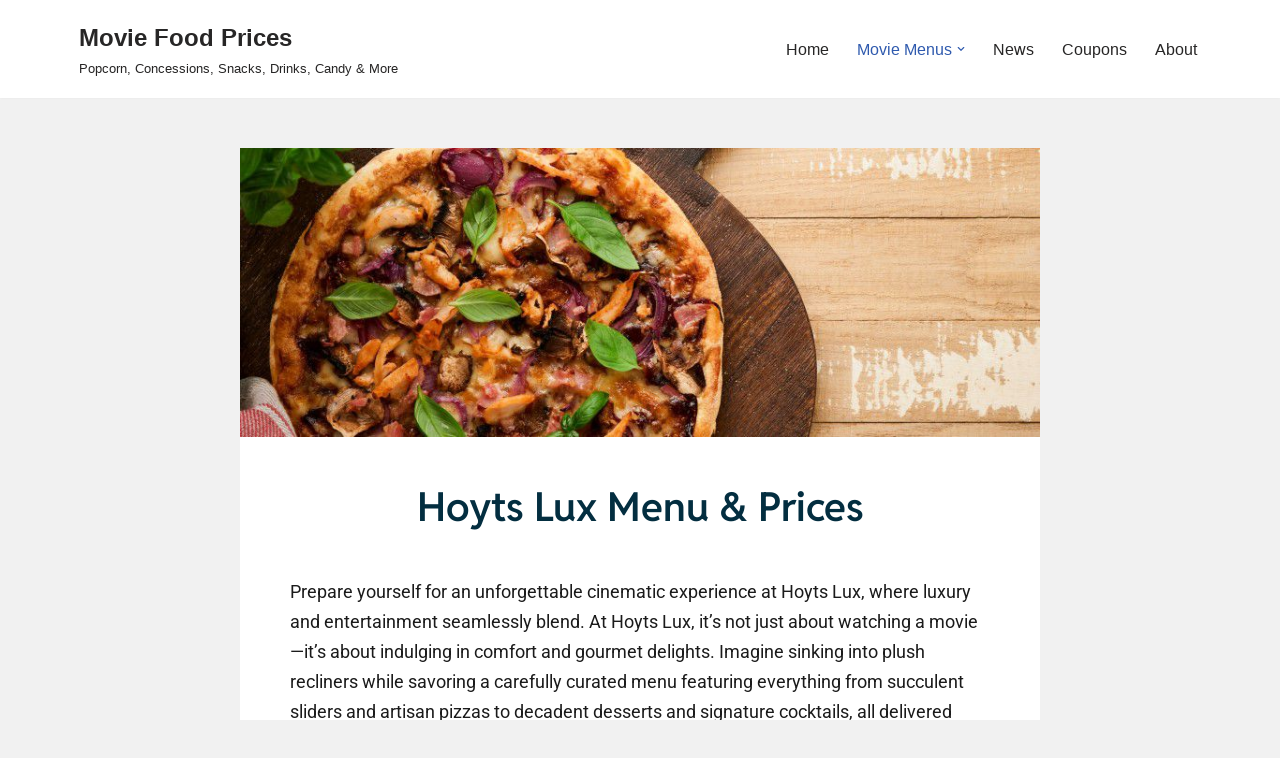

--- FILE ---
content_type: text/html; charset=UTF-8
request_url: https://www.moviefoodprices.com/hoyts-lux-menu-prices/
body_size: 25691
content:
<!DOCTYPE html>
<html lang="en">

<head>
	
	<meta charset="UTF-8">
	<meta name="viewport" content="width=device-width, initial-scale=1, minimum-scale=1">
	<link rel="profile" href="http://gmpg.org/xfn/11">
			<link rel="pingback" href="https://www.moviefoodprices.com/xmlrpc.php">
		<meta name='robots' content='index, follow, max-image-preview:large, max-snippet:-1, max-video-preview:-1' />
	<style>img:is([sizes="auto" i], [sizes^="auto," i]) { contain-intrinsic-size: 3000px 1500px }</style>
	
	<!-- This site is optimized with the Yoast SEO plugin v26.4 - https://yoast.com/wordpress/plugins/seo/ -->
	<title>Hoyts Lux Menu &amp; Prices [2025] Movie Food Prices</title>
	<meta name="description" content="Find the latest Hoyts Lux Menu &amp; Prices right here. All the entrees, all the mains, all the desserts, all the wines, all the prices, and more." />
	<link rel="canonical" href="https://www.moviefoodprices.com/hoyts-lux-menu-prices/" />
	<meta property="og:locale" content="en_US" />
	<meta property="og:type" content="article" />
	<meta property="og:title" content="Hoyts Lux Menu &amp; Prices [2025] Movie Food Prices" />
	<meta property="og:description" content="Find the latest Hoyts Lux Menu &amp; Prices right here. All the entrees, all the mains, all the desserts, all the wines, all the prices, and more." />
	<meta property="og:url" content="https://www.moviefoodprices.com/hoyts-lux-menu-prices/" />
	<meta property="og:site_name" content="Movie Food Prices" />
	<meta property="article:published_time" content="2018-10-26T06:41:06+00:00" />
	<meta property="article:modified_time" content="2024-10-01T13:35:13+00:00" />
	<meta property="og:image" content="https://www.moviefoodprices.com/wp-content/uploads/2018/10/Bacon-and-mushroom-pizza.jpg" />
	<meta property="og:image:width" content="854" />
	<meta property="og:image:height" content="309" />
	<meta property="og:image:type" content="image/jpeg" />
	<meta name="author" content="Mike P" />
	<meta name="twitter:card" content="summary_large_image" />
	<meta name="twitter:label1" content="Written by" />
	<meta name="twitter:data1" content="Mike P" />
	<meta name="twitter:label2" content="Est. reading time" />
	<meta name="twitter:data2" content="7 minutes" />
	<script type="application/ld+json" class="yoast-schema-graph">{"@context":"https://schema.org","@graph":[{"@type":"WebPage","@id":"https://www.moviefoodprices.com/hoyts-lux-menu-prices/","url":"https://www.moviefoodprices.com/hoyts-lux-menu-prices/","name":"Hoyts Lux Menu & Prices [2025] Movie Food Prices","isPartOf":{"@id":"https://www.moviefoodprices.com/#website"},"primaryImageOfPage":{"@id":"https://www.moviefoodprices.com/hoyts-lux-menu-prices/#primaryimage"},"image":{"@id":"https://www.moviefoodprices.com/hoyts-lux-menu-prices/#primaryimage"},"thumbnailUrl":"https://www.moviefoodprices.com/wp-content/uploads/2018/10/Bacon-and-mushroom-pizza.jpg","datePublished":"2018-10-26T06:41:06+00:00","dateModified":"2024-10-01T13:35:13+00:00","author":{"@id":"https://www.moviefoodprices.com/#/schema/person/0536c15c860cf1ec6aaa5f25606636de"},"description":"Find the latest Hoyts Lux Menu & Prices right here. All the entrees, all the mains, all the desserts, all the wines, all the prices, and more.","breadcrumb":{"@id":"https://www.moviefoodprices.com/hoyts-lux-menu-prices/#breadcrumb"},"inLanguage":"en","potentialAction":[{"@type":"ReadAction","target":["https://www.moviefoodprices.com/hoyts-lux-menu-prices/"]}]},{"@type":"ImageObject","inLanguage":"en","@id":"https://www.moviefoodprices.com/hoyts-lux-menu-prices/#primaryimage","url":"https://www.moviefoodprices.com/wp-content/uploads/2018/10/Bacon-and-mushroom-pizza.jpg","contentUrl":"https://www.moviefoodprices.com/wp-content/uploads/2018/10/Bacon-and-mushroom-pizza.jpg","width":854,"height":309},{"@type":"BreadcrumbList","@id":"https://www.moviefoodprices.com/hoyts-lux-menu-prices/#breadcrumb","itemListElement":[{"@type":"ListItem","position":1,"name":"Home","item":"https://www.moviefoodprices.com/"},{"@type":"ListItem","position":2,"name":"Hoyts Lux Menu &#038; Prices"}]},{"@type":"WebSite","@id":"https://www.moviefoodprices.com/#website","url":"https://www.moviefoodprices.com/","name":"Movie Food Prices","description":"Popcorn, Concessions, Snacks, Drinks, Candy &amp; More","potentialAction":[{"@type":"SearchAction","target":{"@type":"EntryPoint","urlTemplate":"https://www.moviefoodprices.com/?s={search_term_string}"},"query-input":{"@type":"PropertyValueSpecification","valueRequired":true,"valueName":"search_term_string"}}],"inLanguage":"en"},{"@type":"Person","@id":"https://www.moviefoodprices.com/#/schema/person/0536c15c860cf1ec6aaa5f25606636de","name":"Mike P","image":{"@type":"ImageObject","inLanguage":"en","@id":"https://www.moviefoodprices.com/#/schema/person/image/","url":"https://secure.gravatar.com/avatar/34994cc5d16577152b6430240ded96e62c6e484d9c4f8964c5dfb654f8a0cbe9?s=96&d=mm&r=g","contentUrl":"https://secure.gravatar.com/avatar/34994cc5d16577152b6430240ded96e62c6e484d9c4f8964c5dfb654f8a0cbe9?s=96&d=mm&r=g","caption":"Mike P"},"description":"Hi! I'm Mike - the lead author here at Movie Food Prices. I hope you found the prices above and on the rest of the site have helped you out a little. If you have any questions about the menu or the prices - let me know in the comments below. Otherwise, you can see all posts I've written on my profile - Mike P Click here to learn a little more about what Movie Food Prices is all about.","url":"https://www.moviefoodprices.com/author/mike-p/"}]}</script>
	<!-- / Yoast SEO plugin. -->


<link rel='dns-prefetch' href='//www.moviefoodprices.com' />
<link rel="alternate" type="application/rss+xml" title="Movie Food Prices &raquo; Feed" href="https://www.moviefoodprices.com/feed/" />
<link rel="alternate" type="application/rss+xml" title="Movie Food Prices &raquo; Comments Feed" href="https://www.moviefoodprices.com/comments/feed/" />
<link rel="alternate" type="application/rss+xml" title="Movie Food Prices &raquo; Hoyts Lux Menu &#038; Prices Comments Feed" href="https://www.moviefoodprices.com/hoyts-lux-menu-prices/feed/" />
<script>
window._wpemojiSettings = {"baseUrl":"https:\/\/s.w.org\/images\/core\/emoji\/16.0.1\/72x72\/","ext":".png","svgUrl":"https:\/\/s.w.org\/images\/core\/emoji\/16.0.1\/svg\/","svgExt":".svg","source":{"concatemoji":"https:\/\/www.moviefoodprices.com\/wp-includes\/js\/wp-emoji-release.min.js?ver=6.8.3"}};
/*! This file is auto-generated */
!function(s,n){var o,i,e;function c(e){try{var t={supportTests:e,timestamp:(new Date).valueOf()};sessionStorage.setItem(o,JSON.stringify(t))}catch(e){}}function p(e,t,n){e.clearRect(0,0,e.canvas.width,e.canvas.height),e.fillText(t,0,0);var t=new Uint32Array(e.getImageData(0,0,e.canvas.width,e.canvas.height).data),a=(e.clearRect(0,0,e.canvas.width,e.canvas.height),e.fillText(n,0,0),new Uint32Array(e.getImageData(0,0,e.canvas.width,e.canvas.height).data));return t.every(function(e,t){return e===a[t]})}function u(e,t){e.clearRect(0,0,e.canvas.width,e.canvas.height),e.fillText(t,0,0);for(var n=e.getImageData(16,16,1,1),a=0;a<n.data.length;a++)if(0!==n.data[a])return!1;return!0}function f(e,t,n,a){switch(t){case"flag":return n(e,"\ud83c\udff3\ufe0f\u200d\u26a7\ufe0f","\ud83c\udff3\ufe0f\u200b\u26a7\ufe0f")?!1:!n(e,"\ud83c\udde8\ud83c\uddf6","\ud83c\udde8\u200b\ud83c\uddf6")&&!n(e,"\ud83c\udff4\udb40\udc67\udb40\udc62\udb40\udc65\udb40\udc6e\udb40\udc67\udb40\udc7f","\ud83c\udff4\u200b\udb40\udc67\u200b\udb40\udc62\u200b\udb40\udc65\u200b\udb40\udc6e\u200b\udb40\udc67\u200b\udb40\udc7f");case"emoji":return!a(e,"\ud83e\udedf")}return!1}function g(e,t,n,a){var r="undefined"!=typeof WorkerGlobalScope&&self instanceof WorkerGlobalScope?new OffscreenCanvas(300,150):s.createElement("canvas"),o=r.getContext("2d",{willReadFrequently:!0}),i=(o.textBaseline="top",o.font="600 32px Arial",{});return e.forEach(function(e){i[e]=t(o,e,n,a)}),i}function t(e){var t=s.createElement("script");t.src=e,t.defer=!0,s.head.appendChild(t)}"undefined"!=typeof Promise&&(o="wpEmojiSettingsSupports",i=["flag","emoji"],n.supports={everything:!0,everythingExceptFlag:!0},e=new Promise(function(e){s.addEventListener("DOMContentLoaded",e,{once:!0})}),new Promise(function(t){var n=function(){try{var e=JSON.parse(sessionStorage.getItem(o));if("object"==typeof e&&"number"==typeof e.timestamp&&(new Date).valueOf()<e.timestamp+604800&&"object"==typeof e.supportTests)return e.supportTests}catch(e){}return null}();if(!n){if("undefined"!=typeof Worker&&"undefined"!=typeof OffscreenCanvas&&"undefined"!=typeof URL&&URL.createObjectURL&&"undefined"!=typeof Blob)try{var e="postMessage("+g.toString()+"("+[JSON.stringify(i),f.toString(),p.toString(),u.toString()].join(",")+"));",a=new Blob([e],{type:"text/javascript"}),r=new Worker(URL.createObjectURL(a),{name:"wpTestEmojiSupports"});return void(r.onmessage=function(e){c(n=e.data),r.terminate(),t(n)})}catch(e){}c(n=g(i,f,p,u))}t(n)}).then(function(e){for(var t in e)n.supports[t]=e[t],n.supports.everything=n.supports.everything&&n.supports[t],"flag"!==t&&(n.supports.everythingExceptFlag=n.supports.everythingExceptFlag&&n.supports[t]);n.supports.everythingExceptFlag=n.supports.everythingExceptFlag&&!n.supports.flag,n.DOMReady=!1,n.readyCallback=function(){n.DOMReady=!0}}).then(function(){return e}).then(function(){var e;n.supports.everything||(n.readyCallback(),(e=n.source||{}).concatemoji?t(e.concatemoji):e.wpemoji&&e.twemoji&&(t(e.twemoji),t(e.wpemoji)))}))}((window,document),window._wpemojiSettings);
</script>
<style id='wp-emoji-styles-inline-css'>

	img.wp-smiley, img.emoji {
		display: inline !important;
		border: none !important;
		box-shadow: none !important;
		height: 1em !important;
		width: 1em !important;
		margin: 0 0.07em !important;
		vertical-align: -0.1em !important;
		background: none !important;
		padding: 0 !important;
	}
</style>
<style id='classic-theme-styles-inline-css'>
/*! This file is auto-generated */
.wp-block-button__link{color:#fff;background-color:#32373c;border-radius:9999px;box-shadow:none;text-decoration:none;padding:calc(.667em + 2px) calc(1.333em + 2px);font-size:1.125em}.wp-block-file__button{background:#32373c;color:#fff;text-decoration:none}
</style>
<style id='global-styles-inline-css'>
:root{--wp--preset--aspect-ratio--square: 1;--wp--preset--aspect-ratio--4-3: 4/3;--wp--preset--aspect-ratio--3-4: 3/4;--wp--preset--aspect-ratio--3-2: 3/2;--wp--preset--aspect-ratio--2-3: 2/3;--wp--preset--aspect-ratio--16-9: 16/9;--wp--preset--aspect-ratio--9-16: 9/16;--wp--preset--color--black: #000000;--wp--preset--color--cyan-bluish-gray: #abb8c3;--wp--preset--color--white: #ffffff;--wp--preset--color--pale-pink: #f78da7;--wp--preset--color--vivid-red: #cf2e2e;--wp--preset--color--luminous-vivid-orange: #ff6900;--wp--preset--color--luminous-vivid-amber: #fcb900;--wp--preset--color--light-green-cyan: #7bdcb5;--wp--preset--color--vivid-green-cyan: #00d084;--wp--preset--color--pale-cyan-blue: #8ed1fc;--wp--preset--color--vivid-cyan-blue: #0693e3;--wp--preset--color--vivid-purple: #9b51e0;--wp--preset--color--neve-link-color: var(--nv-primary-accent);--wp--preset--color--neve-link-hover-color: var(--nv-secondary-accent);--wp--preset--color--nv-site-bg: var(--nv-site-bg);--wp--preset--color--nv-light-bg: var(--nv-light-bg);--wp--preset--color--nv-dark-bg: var(--nv-dark-bg);--wp--preset--color--neve-text-color: var(--nv-text-color);--wp--preset--color--nv-text-dark-bg: var(--nv-text-dark-bg);--wp--preset--color--nv-c-1: var(--nv-c-1);--wp--preset--color--nv-c-2: var(--nv-c-2);--wp--preset--gradient--vivid-cyan-blue-to-vivid-purple: linear-gradient(135deg,rgba(6,147,227,1) 0%,rgb(155,81,224) 100%);--wp--preset--gradient--light-green-cyan-to-vivid-green-cyan: linear-gradient(135deg,rgb(122,220,180) 0%,rgb(0,208,130) 100%);--wp--preset--gradient--luminous-vivid-amber-to-luminous-vivid-orange: linear-gradient(135deg,rgba(252,185,0,1) 0%,rgba(255,105,0,1) 100%);--wp--preset--gradient--luminous-vivid-orange-to-vivid-red: linear-gradient(135deg,rgba(255,105,0,1) 0%,rgb(207,46,46) 100%);--wp--preset--gradient--very-light-gray-to-cyan-bluish-gray: linear-gradient(135deg,rgb(238,238,238) 0%,rgb(169,184,195) 100%);--wp--preset--gradient--cool-to-warm-spectrum: linear-gradient(135deg,rgb(74,234,220) 0%,rgb(151,120,209) 20%,rgb(207,42,186) 40%,rgb(238,44,130) 60%,rgb(251,105,98) 80%,rgb(254,248,76) 100%);--wp--preset--gradient--blush-light-purple: linear-gradient(135deg,rgb(255,206,236) 0%,rgb(152,150,240) 100%);--wp--preset--gradient--blush-bordeaux: linear-gradient(135deg,rgb(254,205,165) 0%,rgb(254,45,45) 50%,rgb(107,0,62) 100%);--wp--preset--gradient--luminous-dusk: linear-gradient(135deg,rgb(255,203,112) 0%,rgb(199,81,192) 50%,rgb(65,88,208) 100%);--wp--preset--gradient--pale-ocean: linear-gradient(135deg,rgb(255,245,203) 0%,rgb(182,227,212) 50%,rgb(51,167,181) 100%);--wp--preset--gradient--electric-grass: linear-gradient(135deg,rgb(202,248,128) 0%,rgb(113,206,126) 100%);--wp--preset--gradient--midnight: linear-gradient(135deg,rgb(2,3,129) 0%,rgb(40,116,252) 100%);--wp--preset--font-size--small: 13px;--wp--preset--font-size--medium: 20px;--wp--preset--font-size--large: 36px;--wp--preset--font-size--x-large: 42px;--wp--preset--spacing--20: 0.44rem;--wp--preset--spacing--30: 0.67rem;--wp--preset--spacing--40: 1rem;--wp--preset--spacing--50: 1.5rem;--wp--preset--spacing--60: 2.25rem;--wp--preset--spacing--70: 3.38rem;--wp--preset--spacing--80: 5.06rem;--wp--preset--shadow--natural: 6px 6px 9px rgba(0, 0, 0, 0.2);--wp--preset--shadow--deep: 12px 12px 50px rgba(0, 0, 0, 0.4);--wp--preset--shadow--sharp: 6px 6px 0px rgba(0, 0, 0, 0.2);--wp--preset--shadow--outlined: 6px 6px 0px -3px rgba(255, 255, 255, 1), 6px 6px rgba(0, 0, 0, 1);--wp--preset--shadow--crisp: 6px 6px 0px rgba(0, 0, 0, 1);}:where(.is-layout-flex){gap: 0.5em;}:where(.is-layout-grid){gap: 0.5em;}body .is-layout-flex{display: flex;}.is-layout-flex{flex-wrap: wrap;align-items: center;}.is-layout-flex > :is(*, div){margin: 0;}body .is-layout-grid{display: grid;}.is-layout-grid > :is(*, div){margin: 0;}:where(.wp-block-columns.is-layout-flex){gap: 2em;}:where(.wp-block-columns.is-layout-grid){gap: 2em;}:where(.wp-block-post-template.is-layout-flex){gap: 1.25em;}:where(.wp-block-post-template.is-layout-grid){gap: 1.25em;}.has-black-color{color: var(--wp--preset--color--black) !important;}.has-cyan-bluish-gray-color{color: var(--wp--preset--color--cyan-bluish-gray) !important;}.has-white-color{color: var(--wp--preset--color--white) !important;}.has-pale-pink-color{color: var(--wp--preset--color--pale-pink) !important;}.has-vivid-red-color{color: var(--wp--preset--color--vivid-red) !important;}.has-luminous-vivid-orange-color{color: var(--wp--preset--color--luminous-vivid-orange) !important;}.has-luminous-vivid-amber-color{color: var(--wp--preset--color--luminous-vivid-amber) !important;}.has-light-green-cyan-color{color: var(--wp--preset--color--light-green-cyan) !important;}.has-vivid-green-cyan-color{color: var(--wp--preset--color--vivid-green-cyan) !important;}.has-pale-cyan-blue-color{color: var(--wp--preset--color--pale-cyan-blue) !important;}.has-vivid-cyan-blue-color{color: var(--wp--preset--color--vivid-cyan-blue) !important;}.has-vivid-purple-color{color: var(--wp--preset--color--vivid-purple) !important;}.has-neve-link-color-color{color: var(--wp--preset--color--neve-link-color) !important;}.has-neve-link-hover-color-color{color: var(--wp--preset--color--neve-link-hover-color) !important;}.has-nv-site-bg-color{color: var(--wp--preset--color--nv-site-bg) !important;}.has-nv-light-bg-color{color: var(--wp--preset--color--nv-light-bg) !important;}.has-nv-dark-bg-color{color: var(--wp--preset--color--nv-dark-bg) !important;}.has-neve-text-color-color{color: var(--wp--preset--color--neve-text-color) !important;}.has-nv-text-dark-bg-color{color: var(--wp--preset--color--nv-text-dark-bg) !important;}.has-nv-c-1-color{color: var(--wp--preset--color--nv-c-1) !important;}.has-nv-c-2-color{color: var(--wp--preset--color--nv-c-2) !important;}.has-black-background-color{background-color: var(--wp--preset--color--black) !important;}.has-cyan-bluish-gray-background-color{background-color: var(--wp--preset--color--cyan-bluish-gray) !important;}.has-white-background-color{background-color: var(--wp--preset--color--white) !important;}.has-pale-pink-background-color{background-color: var(--wp--preset--color--pale-pink) !important;}.has-vivid-red-background-color{background-color: var(--wp--preset--color--vivid-red) !important;}.has-luminous-vivid-orange-background-color{background-color: var(--wp--preset--color--luminous-vivid-orange) !important;}.has-luminous-vivid-amber-background-color{background-color: var(--wp--preset--color--luminous-vivid-amber) !important;}.has-light-green-cyan-background-color{background-color: var(--wp--preset--color--light-green-cyan) !important;}.has-vivid-green-cyan-background-color{background-color: var(--wp--preset--color--vivid-green-cyan) !important;}.has-pale-cyan-blue-background-color{background-color: var(--wp--preset--color--pale-cyan-blue) !important;}.has-vivid-cyan-blue-background-color{background-color: var(--wp--preset--color--vivid-cyan-blue) !important;}.has-vivid-purple-background-color{background-color: var(--wp--preset--color--vivid-purple) !important;}.has-neve-link-color-background-color{background-color: var(--wp--preset--color--neve-link-color) !important;}.has-neve-link-hover-color-background-color{background-color: var(--wp--preset--color--neve-link-hover-color) !important;}.has-nv-site-bg-background-color{background-color: var(--wp--preset--color--nv-site-bg) !important;}.has-nv-light-bg-background-color{background-color: var(--wp--preset--color--nv-light-bg) !important;}.has-nv-dark-bg-background-color{background-color: var(--wp--preset--color--nv-dark-bg) !important;}.has-neve-text-color-background-color{background-color: var(--wp--preset--color--neve-text-color) !important;}.has-nv-text-dark-bg-background-color{background-color: var(--wp--preset--color--nv-text-dark-bg) !important;}.has-nv-c-1-background-color{background-color: var(--wp--preset--color--nv-c-1) !important;}.has-nv-c-2-background-color{background-color: var(--wp--preset--color--nv-c-2) !important;}.has-black-border-color{border-color: var(--wp--preset--color--black) !important;}.has-cyan-bluish-gray-border-color{border-color: var(--wp--preset--color--cyan-bluish-gray) !important;}.has-white-border-color{border-color: var(--wp--preset--color--white) !important;}.has-pale-pink-border-color{border-color: var(--wp--preset--color--pale-pink) !important;}.has-vivid-red-border-color{border-color: var(--wp--preset--color--vivid-red) !important;}.has-luminous-vivid-orange-border-color{border-color: var(--wp--preset--color--luminous-vivid-orange) !important;}.has-luminous-vivid-amber-border-color{border-color: var(--wp--preset--color--luminous-vivid-amber) !important;}.has-light-green-cyan-border-color{border-color: var(--wp--preset--color--light-green-cyan) !important;}.has-vivid-green-cyan-border-color{border-color: var(--wp--preset--color--vivid-green-cyan) !important;}.has-pale-cyan-blue-border-color{border-color: var(--wp--preset--color--pale-cyan-blue) !important;}.has-vivid-cyan-blue-border-color{border-color: var(--wp--preset--color--vivid-cyan-blue) !important;}.has-vivid-purple-border-color{border-color: var(--wp--preset--color--vivid-purple) !important;}.has-neve-link-color-border-color{border-color: var(--wp--preset--color--neve-link-color) !important;}.has-neve-link-hover-color-border-color{border-color: var(--wp--preset--color--neve-link-hover-color) !important;}.has-nv-site-bg-border-color{border-color: var(--wp--preset--color--nv-site-bg) !important;}.has-nv-light-bg-border-color{border-color: var(--wp--preset--color--nv-light-bg) !important;}.has-nv-dark-bg-border-color{border-color: var(--wp--preset--color--nv-dark-bg) !important;}.has-neve-text-color-border-color{border-color: var(--wp--preset--color--neve-text-color) !important;}.has-nv-text-dark-bg-border-color{border-color: var(--wp--preset--color--nv-text-dark-bg) !important;}.has-nv-c-1-border-color{border-color: var(--wp--preset--color--nv-c-1) !important;}.has-nv-c-2-border-color{border-color: var(--wp--preset--color--nv-c-2) !important;}.has-vivid-cyan-blue-to-vivid-purple-gradient-background{background: var(--wp--preset--gradient--vivid-cyan-blue-to-vivid-purple) !important;}.has-light-green-cyan-to-vivid-green-cyan-gradient-background{background: var(--wp--preset--gradient--light-green-cyan-to-vivid-green-cyan) !important;}.has-luminous-vivid-amber-to-luminous-vivid-orange-gradient-background{background: var(--wp--preset--gradient--luminous-vivid-amber-to-luminous-vivid-orange) !important;}.has-luminous-vivid-orange-to-vivid-red-gradient-background{background: var(--wp--preset--gradient--luminous-vivid-orange-to-vivid-red) !important;}.has-very-light-gray-to-cyan-bluish-gray-gradient-background{background: var(--wp--preset--gradient--very-light-gray-to-cyan-bluish-gray) !important;}.has-cool-to-warm-spectrum-gradient-background{background: var(--wp--preset--gradient--cool-to-warm-spectrum) !important;}.has-blush-light-purple-gradient-background{background: var(--wp--preset--gradient--blush-light-purple) !important;}.has-blush-bordeaux-gradient-background{background: var(--wp--preset--gradient--blush-bordeaux) !important;}.has-luminous-dusk-gradient-background{background: var(--wp--preset--gradient--luminous-dusk) !important;}.has-pale-ocean-gradient-background{background: var(--wp--preset--gradient--pale-ocean) !important;}.has-electric-grass-gradient-background{background: var(--wp--preset--gradient--electric-grass) !important;}.has-midnight-gradient-background{background: var(--wp--preset--gradient--midnight) !important;}.has-small-font-size{font-size: var(--wp--preset--font-size--small) !important;}.has-medium-font-size{font-size: var(--wp--preset--font-size--medium) !important;}.has-large-font-size{font-size: var(--wp--preset--font-size--large) !important;}.has-x-large-font-size{font-size: var(--wp--preset--font-size--x-large) !important;}
:where(.wp-block-post-template.is-layout-flex){gap: 1.25em;}:where(.wp-block-post-template.is-layout-grid){gap: 1.25em;}
:where(.wp-block-columns.is-layout-flex){gap: 2em;}:where(.wp-block-columns.is-layout-grid){gap: 2em;}
:root :where(.wp-block-pullquote){font-size: 1.5em;line-height: 1.6;}
</style>
<link rel='stylesheet' id='simply-gallery-block-frontend-css' href='https://www.moviefoodprices.com/wp-content/plugins/simply-gallery-block/blocks/pgc_sgb.min.style.css?ver=3.2.8' media='all' />
<link rel='stylesheet' id='pgc-simply-gallery-plugin-lightbox-style-css' href='https://www.moviefoodprices.com/wp-content/plugins/simply-gallery-block/plugins/pgc_sgb_lightbox.min.style.css?ver=3.2.8' media='all' />
<link rel='stylesheet' id='affcoups-css' href='https://www.moviefoodprices.com/wp-content/plugins/affiliate-coupons/assets/dist/css/main.css?ver=1.8.1' media='all' />
<link rel='stylesheet' id='dashicons-css' href='https://www.moviefoodprices.com/wp-includes/css/dashicons.min.css?ver=6.8.3' media='all' />
<link rel='stylesheet' id='neve-parent-style-css' href='https://www.moviefoodprices.com/wp-content/themes/neve/style.css?ver=6.8.3' media='all' />
<link rel='stylesheet' id='neve-style-css' href='https://www.moviefoodprices.com/wp-content/themes/neve/style-main-new.min.css?ver=4.1.4' media='all' />
<style id='neve-style-inline-css'>
.is-menu-sidebar .header-menu-sidebar { visibility: visible; }.is-menu-sidebar.menu_sidebar_slide_left .header-menu-sidebar { transform: translate3d(0, 0, 0); left: 0; }.is-menu-sidebar.menu_sidebar_slide_right .header-menu-sidebar { transform: translate3d(0, 0, 0); right: 0; }.is-menu-sidebar.menu_sidebar_pull_right .header-menu-sidebar, .is-menu-sidebar.menu_sidebar_pull_left .header-menu-sidebar { transform: translateX(0); }.is-menu-sidebar.menu_sidebar_dropdown .header-menu-sidebar { height: auto; }.is-menu-sidebar.menu_sidebar_dropdown .header-menu-sidebar-inner { max-height: 400px; padding: 20px 0; }.is-menu-sidebar.menu_sidebar_full_canvas .header-menu-sidebar { opacity: 1; }.header-menu-sidebar .menu-item-nav-search:not(.floating) { pointer-events: none; }.header-menu-sidebar .menu-item-nav-search .is-menu-sidebar { pointer-events: unset; }@media screen and (max-width: 960px) { .builder-item.cr .item--inner { --textalign: center; --justify: center; } }
.nv-meta-list li.meta:not(:last-child):after { content:"/" }.nv-meta-list .no-mobile{
			display:none;
		}.nv-meta-list li.last::after{
			content: ""!important;
		}@media (min-width: 769px) {
			.nv-meta-list .no-mobile {
				display: inline-block;
			}
			.nv-meta-list li.last:not(:last-child)::after {
		 		content: "/" !important;
			}
		}
 :root{ --container: 748px;--postwidth:100%; --primarybtnbg: var(--nv-primary-accent); --primarybtnhoverbg: var(--nv-primary-accent); --primarybtncolor: #fff; --secondarybtncolor: var(--nv-primary-accent); --primarybtnhovercolor: #fff; --secondarybtnhovercolor: var(--nv-primary-accent);--primarybtnborderradius:3px;--secondarybtnborderradius:3px;--secondarybtnborderwidth:3px;--btnpadding:13px 15px;--primarybtnpadding:13px 15px;--secondarybtnpadding:calc(13px - 3px) calc(15px - 3px); --bodyfontfamily: Arial,Helvetica,sans-serif; --bodyfontsize: 15px; --bodylineheight: 1.6; --bodyletterspacing: 0px; --bodyfontweight: 400; --h1fontsize: 36px; --h1fontweight: 700; --h1lineheight: 1.2; --h1letterspacing: 0px; --h1texttransform: none; --h2fontsize: 28px; --h2fontweight: 700; --h2lineheight: 1.3; --h2letterspacing: 0px; --h2texttransform: none; --h3fontsize: 24px; --h3fontweight: 700; --h3lineheight: 1.4; --h3letterspacing: 0px; --h3texttransform: none; --h4fontsize: 20px; --h4fontweight: 700; --h4lineheight: 1.6; --h4letterspacing: 0px; --h4texttransform: none; --h5fontsize: 16px; --h5fontweight: 700; --h5lineheight: 1.6; --h5letterspacing: 0px; --h5texttransform: none; --h6fontsize: 14px; --h6fontweight: 700; --h6lineheight: 1.6; --h6letterspacing: 0px; --h6texttransform: none;--formfieldborderwidth:2px;--formfieldborderradius:3px; --formfieldbgcolor: var(--nv-site-bg); --formfieldbordercolor: #dddddd; --formfieldcolor: var(--nv-text-color);--formfieldpadding:10px 12px; } .nv-index-posts{ --borderradius:0px; } .single-post-container .alignfull > [class*="__inner-container"], .single-post-container .alignwide > [class*="__inner-container"]{ max-width:718px } .nv-meta-list{ --avatarsize: 20px; } .single .nv-meta-list{ --avatarsize: 20px; } .nv-post-cover{ --height: 250px;--padding:40px 15px;--justify: flex-start; --textalign: left; --valign: center; } .nv-post-cover .nv-title-meta-wrap, .nv-page-title-wrap, .entry-header{ --textalign: left; } .nv-is-boxed.nv-title-meta-wrap{ --padding:40px 15px; --bgcolor: var(--nv-dark-bg); } .nv-overlay{ --opacity: 50; --blendmode: normal; } .nv-is-boxed.nv-comments-wrap{ --padding:20px; } .nv-is-boxed.comment-respond{ --padding:20px; } .single:not(.single-product), .page{ --c-vspace:0 0 0 0;; } .global-styled{ --bgcolor: var(--nv-site-bg); } .header-top{ --rowbcolor: var(--nv-light-bg); --color: var(--nv-text-color); --bgcolor: var(--nv-site-bg); } .header-main{ --rowbcolor: var(--nv-light-bg); --color: var(--nv-text-color); --bgcolor: var(--nv-site-bg); } .header-bottom{ --rowbcolor: var(--nv-light-bg); --color: var(--nv-text-color); --bgcolor: var(--nv-site-bg); } .header-menu-sidebar-bg{ --justify: flex-start; --textalign: left;--flexg: 1;--wrapdropdownwidth: auto; --color: var(--nv-text-color); --bgcolor: var(--nv-site-bg); } .header-menu-sidebar{ width: 360px; } .builder-item--logo{ --maxwidth: 120px; --fs: 24px;--padding:10px 0;--margin:0; --textalign: left;--justify: flex-start; } .builder-item--nav-icon,.header-menu-sidebar .close-sidebar-panel .navbar-toggle{ --borderradius:0; } .builder-item--nav-icon{ --label-margin:0 5px 0 0;;--padding:10px 15px;--margin:0; } .builder-item--primary-menu{ --hovercolor: var(--nv-secondary-accent); --hovertextcolor: var(--nv-text-color); --activecolor: var(--nv-primary-accent); --spacing: 20px; --height: 25px;--padding:0;--margin:0; --fontsize: 1em; --lineheight: 1.6; --letterspacing: 0px; --fontweight: 500; --texttransform: none; --iconsize: 1em; } .hfg-is-group.has-primary-menu .inherit-ff{ --inheritedfw: 500; } .footer-top-inner .row{ grid-template-columns:1fr 1fr 1fr; --valign: flex-start; } .footer-top{ --rowbcolor: var(--nv-light-bg); --color: var(--nv-text-color); --bgcolor: var(--nv-site-bg); } .footer-main-inner .row{ grid-template-columns:1fr 1fr 1fr; --valign: flex-start; } .footer-main{ --rowbcolor: var(--nv-light-bg); --color: var(--nv-text-color); --bgcolor: var(--nv-site-bg); } .footer-bottom-inner .row{ grid-template-columns:1fr; --valign: flex-start; } .footer-bottom{ --rowbcolor: var(--nv-light-bg); --color: var(--nv-text-dark-bg); --bgcolor: #ffffff; } .builder-item--footer-two-widgets{ --padding:0;--margin:0; --textalign: left;--justify: flex-start; } @media(min-width: 576px){ :root{ --container: 992px;--postwidth:50%;--btnpadding:13px 15px;--primarybtnpadding:13px 15px;--secondarybtnpadding:calc(13px - 3px) calc(15px - 3px); --bodyfontsize: 16px; --bodylineheight: 1.6; --bodyletterspacing: 0px; --h1fontsize: 38px; --h1lineheight: 1.2; --h1letterspacing: 0px; --h2fontsize: 30px; --h2lineheight: 1.2; --h2letterspacing: 0px; --h3fontsize: 26px; --h3lineheight: 1.4; --h3letterspacing: 0px; --h4fontsize: 22px; --h4lineheight: 1.5; --h4letterspacing: 0px; --h5fontsize: 18px; --h5lineheight: 1.6; --h5letterspacing: 0px; --h6fontsize: 14px; --h6lineheight: 1.6; --h6letterspacing: 0px; } .single-post-container .alignfull > [class*="__inner-container"], .single-post-container .alignwide > [class*="__inner-container"]{ max-width:962px } .nv-meta-list{ --avatarsize: 20px; } .single .nv-meta-list{ --avatarsize: 20px; } .nv-post-cover{ --height: 320px;--padding:60px 30px;--justify: flex-start; --textalign: left; --valign: center; } .nv-post-cover .nv-title-meta-wrap, .nv-page-title-wrap, .entry-header{ --textalign: left; } .nv-is-boxed.nv-title-meta-wrap{ --padding:60px 30px; } .nv-is-boxed.nv-comments-wrap{ --padding:30px; } .nv-is-boxed.comment-respond{ --padding:30px; } .single:not(.single-product), .page{ --c-vspace:0 0 0 0;; } .header-menu-sidebar-bg{ --justify: flex-start; --textalign: left;--flexg: 1;--wrapdropdownwidth: auto; } .header-menu-sidebar{ width: 360px; } .builder-item--logo{ --maxwidth: 120px; --fs: 24px;--padding:10px 0;--margin:0; --textalign: left;--justify: flex-start; } .builder-item--nav-icon{ --label-margin:0 5px 0 0;;--padding:10px 15px;--margin:0; } .builder-item--primary-menu{ --spacing: 20px; --height: 25px;--padding:0;--margin:0; --fontsize: 1em; --lineheight: 1.6; --letterspacing: 0px; --iconsize: 1em; } .builder-item--footer-two-widgets{ --padding:0;--margin:0; --textalign: left;--justify: flex-start; } }@media(min-width: 960px){ :root{ --container: 1170px;--postwidth:33.333333333333%;--btnpadding:13px 15px;--primarybtnpadding:13px 15px;--secondarybtnpadding:calc(13px - 3px) calc(15px - 3px); --bodyfontsize: 16px; --bodylineheight: 1.7; --bodyletterspacing: 0px; --h1fontsize: 40px; --h1lineheight: 1.1; --h1letterspacing: 0px; --h2fontsize: 32px; --h2lineheight: 1.2; --h2letterspacing: 0px; --h3fontsize: 28px; --h3lineheight: 1.4; --h3letterspacing: 0px; --h4fontsize: 24px; --h4lineheight: 1.5; --h4letterspacing: 0px; --h5fontsize: 20px; --h5lineheight: 1.6; --h5letterspacing: 0px; --h6fontsize: 16px; --h6lineheight: 1.6; --h6letterspacing: 0px; } body:not(.single):not(.archive):not(.blog):not(.search):not(.error404) .neve-main > .container .col, body.post-type-archive-course .neve-main > .container .col, body.post-type-archive-llms_membership .neve-main > .container .col{ max-width: 100%; } body:not(.single):not(.archive):not(.blog):not(.search):not(.error404) .nv-sidebar-wrap, body.post-type-archive-course .nv-sidebar-wrap, body.post-type-archive-llms_membership .nv-sidebar-wrap{ max-width: 0%; } .neve-main > .archive-container .nv-index-posts.col{ max-width: 100%; } .neve-main > .archive-container .nv-sidebar-wrap{ max-width: 0%; } .neve-main > .single-post-container .nv-single-post-wrap.col{ max-width: 70%; } .single-post-container .alignfull > [class*="__inner-container"], .single-post-container .alignwide > [class*="__inner-container"]{ max-width:789px } .container-fluid.single-post-container .alignfull > [class*="__inner-container"], .container-fluid.single-post-container .alignwide > [class*="__inner-container"]{ max-width:calc(70% + 15px) } .neve-main > .single-post-container .nv-sidebar-wrap{ max-width: 30%; } .nv-meta-list{ --avatarsize: 20px; } .single .nv-meta-list{ --avatarsize: 20px; } .nv-post-cover{ --height: 400px;--padding:60px 40px;--justify: flex-start; --textalign: left; --valign: center; } .nv-post-cover .nv-title-meta-wrap, .nv-page-title-wrap, .entry-header{ --textalign: left; } .nv-is-boxed.nv-title-meta-wrap{ --padding:60px 40px; } .nv-is-boxed.nv-comments-wrap{ --padding:40px; } .nv-is-boxed.comment-respond{ --padding:40px; } .single:not(.single-product), .page{ --c-vspace:0 0 0 0;; } .header-menu-sidebar-bg{ --justify: flex-start; --textalign: left;--flexg: 1;--wrapdropdownwidth: auto; } .header-menu-sidebar{ width: 360px; } .builder-item--logo{ --maxwidth: 120px; --fs: 24px;--padding:10px 0;--margin:0; --textalign: left;--justify: flex-start; } .builder-item--nav-icon{ --label-margin:0 5px 0 0;;--padding:10px 15px;--margin:0; } .builder-item--primary-menu{ --spacing: 20px; --height: 25px;--padding:0;--margin:0; --fontsize: 1em; --lineheight: 1.6; --letterspacing: 0px; --iconsize: 1em; } .builder-item--footer-two-widgets{ --padding:30px;--margin:0; --textalign: center;--justify: center; } }.nv-content-wrap .elementor a:not(.button):not(.wp-block-file__button){ text-decoration: none; }:root{--nv-primary-accent:#2f5aae;--nv-secondary-accent:#2f5aae;--nv-site-bg:#ffffff;--nv-light-bg:#f4f5f7;--nv-dark-bg:#121212;--nv-text-color:#272626;--nv-text-dark-bg:#ffffff;--nv-c-1:#9463ae;--nv-c-2:#be574b;--nv-fallback-ff:Arial, Helvetica, sans-serif;}
:root{--e-global-color-nvprimaryaccent:#2f5aae;--e-global-color-nvsecondaryaccent:#2f5aae;--e-global-color-nvsitebg:#ffffff;--e-global-color-nvlightbg:#f4f5f7;--e-global-color-nvdarkbg:#121212;--e-global-color-nvtextcolor:#272626;--e-global-color-nvtextdarkbg:#ffffff;--e-global-color-nvc1:#9463ae;--e-global-color-nvc2:#be574b;}
</style>
<link rel='stylesheet' id='tablepress-default-css' href='https://www.moviefoodprices.com/wp-content/plugins/tablepress/css/build/default.css?ver=3.2.5' media='all' />
<link rel='stylesheet' id='elementor-icons-css' href='https://www.moviefoodprices.com/wp-content/plugins/elementor/assets/lib/eicons/css/elementor-icons.min.css?ver=5.44.0' media='all' />
<link rel='stylesheet' id='elementor-frontend-css' href='https://www.moviefoodprices.com/wp-content/plugins/elementor/assets/css/frontend.min.css?ver=3.33.2' media='all' />
<link rel='stylesheet' id='elementor-post-3612-css' href='https://www.moviefoodprices.com/wp-content/uploads/elementor/css/post-3612.css?ver=1763915642' media='all' />
<link rel='stylesheet' id='widget-image-css' href='https://www.moviefoodprices.com/wp-content/plugins/elementor/assets/css/widget-image.min.css?ver=3.33.2' media='all' />
<link rel='stylesheet' id='widget-heading-css' href='https://www.moviefoodprices.com/wp-content/plugins/elementor/assets/css/widget-heading.min.css?ver=3.33.2' media='all' />
<link rel='stylesheet' id='elementor-post-2755-css' href='https://www.moviefoodprices.com/wp-content/uploads/elementor/css/post-2755.css?ver=1763932602' media='all' />
<link rel='stylesheet' id='elementor-gf-local-redditsans-css' href='https://www.moviefoodprices.com/wp-content/uploads/elementor/google-fonts/css/redditsans.css?ver=1752294999' media='all' />
<link rel='stylesheet' id='elementor-gf-local-robotoslab-css' href='https://www.moviefoodprices.com/wp-content/uploads/elementor/google-fonts/css/robotoslab.css?ver=1752295008' media='all' />
<link rel='stylesheet' id='elementor-gf-local-roboto-css' href='https://www.moviefoodprices.com/wp-content/uploads/elementor/google-fonts/css/roboto.css?ver=1752295054' media='all' />
<script src="https://www.moviefoodprices.com/wp-includes/js/jquery/jquery.min.js?ver=3.7.1" id="jquery-core-js"></script>
<script src="https://www.moviefoodprices.com/wp-includes/js/jquery/jquery-migrate.min.js?ver=3.4.1" id="jquery-migrate-js"></script>
<link rel="https://api.w.org/" href="https://www.moviefoodprices.com/wp-json/" /><link rel="alternate" title="JSON" type="application/json" href="https://www.moviefoodprices.com/wp-json/wp/v2/posts/2755" /><link rel="EditURI" type="application/rsd+xml" title="RSD" href="https://www.moviefoodprices.com/xmlrpc.php?rsd" />
<meta name="generator" content="WordPress 6.8.3" />
<link rel='shortlink' href='https://www.moviefoodprices.com/?p=2755' />
<link rel="alternate" title="oEmbed (JSON)" type="application/json+oembed" href="https://www.moviefoodprices.com/wp-json/oembed/1.0/embed?url=https%3A%2F%2Fwww.moviefoodprices.com%2Fhoyts-lux-menu-prices%2F" />
<link rel="alternate" title="oEmbed (XML)" type="text/xml+oembed" href="https://www.moviefoodprices.com/wp-json/oembed/1.0/embed?url=https%3A%2F%2Fwww.moviefoodprices.com%2Fhoyts-lux-menu-prices%2F&#038;format=xml" />
<!-- HFCM by 99 Robots - Snippet # 1: Google Ads sense verify -->
<script async src="https://pagead2.googlesyndication.com/pagead/js/adsbygoogle.js?client=ca-pub-4386469698736588"
     crossorigin="anonymous"></script>
<!-- /end HFCM by 99 Robots -->
<style type="text/css" id="simple-css-output">.elementor-widget-image-box .elementor-image-box-title {margin-bottom: 10px;}.nv-footer-content p {font-size: 1em !important;line-height: 1.5em !important;}.nv-footer-content p a {color: black;font-weight: bold;text-decoration: none;}.single-post .elementor .elementor-widget-text-editor img {border-radius: 10px;max-width: 90%;}.single-post .elementor ul, .elementor-widget-text-editor ul {list-style: none;border-left: 10px solid #efefef;margin: 30px 20px 40px}.single-post .elementor ul li, .elementor-widget-text-editor ul li {padding: 10px;}.neve-main > .single-post-container .nv-single-post-wrap.col { max-width: 90%; }.single-post-container {background: #fff;margin: 50px auto;}.featured img { width: 100%;}.affcoups .affcoups-coupon__discount, .affcoups a.affcoups-coupon__button { background: orange;}.affcoups .affcoups-coupon__discount { color: white; font-weight: bold;}.navbar-center-wrapper li ul.sub-menu { background: white; box-shadow: 0px 0px 40px -20px gray}.nav .sub-menu li.menu-item > a { color: black; border-bottom: 1px solid whitesmoke;}.nav .sub-menu li.menu-item > a:hover { color: black; font-weight: bold;}.blog-enable-paper-page.single-post .content-block .post-container::before { display: none;}header .container { width: 90%;}.ga { display: block; margin: 1rem auto 5rem; max-width: 800px; padding: 20px; width: 100%;}.blog-post.blog-post-single .ga iframe { max-width: 100%;}.references { width: 100%; max-width: 500px;margin: 0 auto;}.post-content .references ul { margin-left: 0; padding-left: 0;}.references ul li { white-space: normal; text-overflow: ellipsis; overflow: hidden; font-size: 1rem; margin: 5px 0; margin-bottom: 0px !important; line-height: 1.1rem;}.page-id-3200 .entry-content span { margin-left: 2px; font-weight: 600}.content-ad { margin: 0 auto; display: block;}p.message { text-align: center; font-weight: 800; font-size: 2rem;}.single .rating-form { width: 100%; max-width: 300px; margin: 0 auto; text-align: center;}div.rating-form form { margin: 15px auto 30px; }.single .rating-form label.description { display: none !important;}.blog .rating-form { display: none;}span.no-rating-results-text { display: none;}.rating-result { display: inline-block; text-align: center; width: 100%; margin: 10px 0;}.rating-result span.star-result, .rating-result span.count { display: none;}.featured { display: block; margin: 0 auto; text-align: center;}.featured img { max-width: 100%; height: 50%;}blockquote { background: #efefef; max-width: 500px; margin: 0 auto 3rem; font-style: italic;}blockquote:before { margin-top: -50px;}blockquote:after{ border-bottom: none;}@media (min-width: 1200px) {.container { width: 900px;}}.contents button { text-align: center; display: block; margin: 0 auto; background: white; color: #3085bd; box-shadow: none; border: 1px solid #3085bd; padding: 0.5rem 1rem; font-size: 1.3rem;}#contents { display: none; background: #efefef;padding: 40px 5% 0; max-width: 600px; margin: 10px auto 100px; text-align: center; font-size: 1.5em;}.index ul { list-style-type: none; padding: 0px 15px; display: table; margin: 0 auto; margin-bottom: 0px !important;}.blog-post .post-content .world-popcorn img { border-radius: 2px; box-shadow: 0px 0px 10px -5px gray; max-width: 50px; float: left; margin-right: 2rem;}.blog-post .post-content .world-popcorn { max-width: 600px}.blog-post .post-content .world-popcorn td:nth-child(1) { width: 40%;}.blog-post .post-content .world-popcorn td:nth-child(3), .blog-post .post-content .world-popcorn th:nth-child(3), .blog-post .post-content .world-popcorn td:nth-child(2), .blog-post .post-content .world-popcorn th:nth-child(2) { text-align: right; padding-right: 20px;}.blog-post .post-content .world-popcorn td { vertical-align: middle;}.entry-content p { margin-bottom: 3rem;}@media screen and (min-width:500px) {.post-social-wrapper .post-social a, .post-social-wrapper .post-social-title a { color: #000000; display: inline-block; font-size: 20px; height: 20px; line-height: 20px; width: 35px;}.page-item-title-single .post-info { margin-top: 20px; margin-bottom: -10px;}}@media screen and (max-width:500px) { .page-item-title-single .post-info { margin-top: 20px; margin-bottom: -10px;} .post-social-wrapper .post-social a, .post-social-wrapper .post-social-title a { color: #000000; display: inline-block; font-size: 15px; height: 20px; line-height: 20px; text-align: center; width: 35px;}}@media screen and (min-width:769px) {.blog-enable-paper-page.page .content-block .page-container:before, .blog-enable-paper-page.archive .content-block .page-container:before, .blog-enable-paper-page.search .content-block .page-container:before, .blog-enable-paper-page.single-post .content-block .post-container:before, .blog-enable-paper-page.single-product .content-block .page-container:before { height: 2rem; margin: -2rem 0 0;}.blog-enable-paper-page .page-item-title-single { margin-bottom: 3rem; margin-top: 3rem;}}header .col-md-12 { max-height: 100px;}.twitter-tweet { margin: 0 auto;}@media screen and (max-width:500px) { .blog-enable-paper-page .page-item-title-single, .blog-enable-paper-page .page-item-title-archive h1 { margin-bottom: 20px; } .content-block .container-fluid.container-page-item-title { margin-bottom: 20px; }}@media screen and (max-width:769px) { .blog-enable-paper-page .page-item-title-single, .blog-enable-paper-page .page-item-title-archive h1 { margin-bottom: 20px; } .content-block .container-fluid.container-page-item-title { margin-bottom: 20px; } .page-item-title-single h1 { font-size: 2rem;}}.blog-post.blog-post-single .blog-post-thumb { display: none;}.post-content ul ul { margin-top: 0; margin-left: 0;}.author-bio { margin-bottom: 35px; border-bottom: 2px solid #000000; margin-top: -40px; max-width: 700px; width: 100%; padding-bottom: 40px; margin: 0 auto;}.blog-post .blog-post-thumb img { width: 100%; height: auto; max-width: 600px; margin: 5rem auto 5rem; display: block;}.middletable.no-price:after { display: none;}.blog-post.blog-post-2-column-layout .blog-post-thumb + .post-content h2 { padding-left: 20px; padding-right: 20px; font-size: 2.5rem; margin-top: 20px;}.middletable::after { content: "Please contact your local theater for accurate information."; margin: 1rem auto; display: block; font-size: 0.9em; text-align: center;}.row footer a:hover { color: #2b2b2b}.row footer a { color: #989898;}.row footer { background-color: #ffffff;}.middletable-buylinks thead th { background: white}.middletable-buylinks img { padding: 10px; background: white;}@media screen and (max-width:769px) { header .logo-link img { margin-bottom: -20px; height: 50px; width: auto;}}@media screen and (min-width:769px) {header .logo-link img { margin-bottom: 0px; height: 50px; width: auto;}}.middletable-buylinks .tablepress tbody td { vertical-align: middle;}.middletable-buylinks .wp-caption-text { font-style: normal; font-size: 20px;}@media screen and (min-width:768px) and (max-width:1440px) { .blog-enable-paper-page.page .content-block .page-container:before, .blog-enable-paper-page.archive .content-block .page-container:before, .blog-enable-paper-page.search .content-block .page-container:before, .blog-enable-paper-page.single-post .content-block .post-container:before, .blog-enable-paper-page.single-product .content-block .page-container:before { margin: -100px -100px 0;} .blog-enable-paper-page.page .content-block .container-page-item-title+.page-container:before { display: none;}}.middletable td.column-2 { text-align: right; padding-right: 20px;}.middletable td.column-1 { padding-left: 20px;}.middletable th.column-2 { text-align: right;}.blog-post .post-content .buy-links img { max-width: 200px; box-shadow: none;}.blog-post .post-content .buy-links a:before { content: "\f08e"; font-family: fontawesome; position: relative; color: #60a7c1; top: 200px; font-size: 1.5em;}.blog-post .post-content .buy-links { max-width: 700px; margin: 0 auto;}.blog-post .post-content .buy-links tr td { border-bottom: 0; border-top: 0; padding-bottom: 0px; text-align: center;}.blog-post-single .post .post-content .entry-content .buy-links tr td a { text-transform: none; border-bottom: none; display: block; transition: 0.25s ease-in-out;}.blog-post-single .post .post-content .entry-content .buy-links tr td a:hover { transform: scale(1.05); transition: 0.25s ease-in-out;}blockquote.reviews p { border-left: 3px solid #60a7c1; padding: 20px 0px 20px 20px; margin: 50px 20px; background: #fdfdfd ;}blockquote.reviews { padding-right: 0; padding-top: 0; margin-bottom: 75px; text-align: left;}blockquote.reviews p:before { content:"\f10e"; font-family: fontawesome; position: absolute; color: #efefef; left: -0px; margin-top: 10px; font-size: 4em; opacity: 0.5; z-index: -999}@media screen and (max-width:769px) {.mainmenu-belowheader .sticky-menu-logo { display: block; padding: 10px;}}blockquote.reviews:before { content: "";}.review-author { clear: both; display: block; font-size: 0.7em; font-weight: 800;}.affcoups-coupon__valid-dates-starts { padding: 20px 15px; font-size: 18px; background: white; text-align: center;} .affcoups-coupon__valid-dates-starts:before { font-family: "fontawesome"; content: "\f058"; color: green; margin-right: 10px;}.affcoups-coupon__valid-dates-expires { padding: 20px 15px; font-size: 18px; background: white; text-align: center;} .affcoups-coupon__valid-dates-expires:before { font-family: "fontawesome"; content: "\f057"; color: red; margin-right: 10px;}@media screen and (max-width:500px) { .blog-enable-paper-page.page .content-block .page-container:before, .blog-enable-paper-page.archive .content-block .page-container:before, .blog-enable-paper-page.search .content-block .page-container:before, .blog-enable-paper-page.single-post .content-block .post-container:before, .blog-enable-paper-page.single-product .content-block .page-container:before { height: 0px; margin: 0px 0px 0; }}.nf-form-fields-required { display: none;}.advertise { color: #f7f7f7 !important; border-bottom: 0px !important; display: block; margin: 0 auto; padding: 10px 0; width: auto; max-width: 300px; text-align: center; background: #74B2C8;}.advertise:After { content: '\f063'; font-family: fontawesome; margin-left: 10px;}.advertise:before { content: '\f063'; font-family: fontawesome; margin-right: 10px;}.blog-post .entry-content h3 { font-size: 1.8em; margin: 60px 20px 30px;}.blog-post.blog-post-single iframe { max-width: 560px; display: block; margin: 0 auto 50px !important;}.price-updates { margin-bottom: 100px;}.price-updates ul { list-style: none; padding-left: 0; margin-top: 30px;}.price-updates ul li { background: #F7F7F7; padding: 10px 20px; border-radius: 5px; font-size: 0.8em;}.business-listings a:after { content: "Website"; display: block;; padding: 5px; background: white; margin-top: 10px; transition: 0.25s ease-in-out;}.business-listings a:hover:after { background: #60a6c1; color: #f7f7f7; transition: 0.25s ease-in-out;}.business-listings table { border: none; width: 100%;}.business-listings tr:nth-child(even) { background: #efefef; box-shadow: 0px 20px 50px -25px #a7a7a7;}.business-listings { display: block; margin: 0px auto 100px; width:90%; max-width: 500px;}.business-listings table tr td { border: none; text-align: center; width: 50%; padding: 20px;}.blog-post .post-content .business-listings table tr td img { border-radius: 5px; box-shadow: none; width: 100%; max-width: 100px; display: block; clear: both; margin: 0 auto 10px;}.blog-post-single .post .post-content .entry-content .business-listings table tr td a { border-bottom: 0; color: #2b2b2b; font-size: 1.1em; display: block;}.business-listings table tr td.city { border: none; border-right: none; text-align: center; padding: 75px 0 30px; font-size: 2em;}.content-ad { text-align: center;}.blog-post .post-info {border-bottom: 0}.post-info-comments, .blog-post .post-info .post-info-views { display: none;}.blog-post .entry-content .middletable h2 { font-size: 2em; padding: 2rem; border-bottom: 0; background: #74b2c8; color: #fff; font-weight: 400; margin: -8px -8px -8px -20px;}.carrie-ad-block { padding-left: 0; padding-right: 0;}.blog-post .entry-content h2 { color: #2b2b2b; font-weight: 700; font-size: 2.5em;margin: -5px 0.5rem 2rem; padding-top: 50px; border-bottom: 1px solid #efefef; }.post-content ol, .post-content ul { margin-bottom: 35px;}.post-content ol li, .post-content ul li { margin-bottom: 20px;}#top-link { display: none;}.blog-post .post-subtitle-container { display: none;}.blog-post-single .post .post-content .entry-content a { color: inherit; text-decoration: none; border-bottom: 5px solid #bbcfff; font-weight: 800;}.entry-content a:hover { border-bottom: 0;}@media (max-width: 568px) {.blog-post.blog-post-single .post-info-vertical { display: none;}}.page-item-title-single .post-date { display: none;} .page-item-title-single h1:after { display: none; }.mainmenu-belowheader { margin-bottom: 1rem;}@media (max-width: 767px) {.mainmenu-belowheader { background: none !important; margin-bottom: 0; background: #fbfbfb !important; box-shadow: 0 10px 10px -10px #efefef;} .page-item-title-single { margin: 20px 0; } .container-fluid.container-page-item-title { margin-bottom: 0px; } header .header-logo-center .header-center { display: none; }}.blog-post .post-content img.coupon { border: 1px solid #efefef;box-shadow: none; max-width: 135%;}@media screen and (min-width: 500px) { .blog-post .post-content img.coupon { max-width: 118%;}}#pricechange { margin: 50px auto; width: 200px; text-align: center; background: gray; background: #f3f3f3; padding: 10px 10px; border-radius: 2px; transition: .25s ease-in-out;}#pricechange:hover {cursor: pointer; width: 210px; text-align: center; padding: 12px 12px; transition: .25s ease-in-out;}.dataTables_filter { text-align: center; float: none; white-space: nowrap; margin: 10px auto 30px;}.coupons-expired h2:After { content: '\f063'; font-family: fontawesome; margin-left: 20px;}.coupons-expired h2:before { content: '\f063'; font-family: fontawesome; margin-right: 20px;}.coupons-expired h2 {text-align: center; margin: 0px auto 50px !important; font-size: 3em; padding: 20px; border-radius: 5px; background: #c50000; color: white; box-shadow: 0 0 55px -10px #797979;}#couponsubmit { margin: 50px auto; width: 200px; text-align: center; background: gray; background: #f3f3f3; padding: 10px 10px; border-radius: 2px; transition: .25s ease-in-out;}#couponsubmit:hover {cursor: pointer; width: 210px; text-align: center; padding: 12px 12px; transition: .25s ease-in-out;}.vortex-p-dislike { color: #940000!important;}.vortex-p-dislike:hover { color: #d00000 !important;}.page-item-title-single h1 { max-width: 800px;}.vortex-container-like, .vortex-container-dislike { background: white; padding: 5px 20px; margin: 0 5px; border: 1px solid #efefef; border-radius: 5px;}.vortex-p-like { color: #005ebb!important}.vortex-container-vote.vortex-align-center { display: none;}.affcoups .vortex-container-vote.vortex-align-center { display: block; margin: 20px 0 !Important;}.affcoups-coupon__description p { text-align: center; margin-bottom: 10px;}.affcoups .affcoups-coupons-grid .affcoups-coupon { padding-bottom: 0; box-shadow: 0 0 40px -10px #a0a0a0;}.affcoups .affcoups-coupons-grid .affcoups-coupon__title { font-size: 1.8em; line-height: 1.5em; border-bottom: 1px solid #d2d2d2; padding-bottom: 10px; text-align: center;}.affcoups .affcoups-coupons-grid .affcoups-coupon__footer { display: none;}p.email-octopus-success-message, p.email-octopus-error-message {color: #ffffff; background: #c40001; width: 200px; margin: 30px auto; border-radius: 2px; font-weight: 600px}.pricessignup h3 { font-size: 1.9em; padding: 0px 10px; margin: 10px 0px; margin-top: 0px !Important;}.tablepress .pricessignup h2 { font-size: 2.5em; margin: 34px 0px !important; color: orange;}.pricessignup h4 { margin: 20px !important; color: #2b2b2b !important;}@media screen and (max-width:500px) { .pricessignup { width: 100% !important;; } .email-octopus-form-row input { padding: 25px !important; font-size: 2em; } .pricessignup h4 { font-size: 1.5em; } .pricessignup h3 { margin-bottom: 40px; } .email-octopus-form-row-subscribe button { padding: 20px !important; width: 80% !important; font-size: 1.6em !important; }}.pricessignup { padding: 20px 0; margin: 20px auto 60px; color: whitesmoke; border-radius: 3px; width: 115%; max-width: 700px; text-align: center; background: url('https://www.aussieprices.com.au/wp-content/uploads/2017/12/MTP-Signup-Background.jpg')}.email-octopus-form-row-subscribe button {background-color: #27bcff !important; border-radius: 2px; font-size: 1.3em; width: auto !important; padding: 10px 30px !important;}.email-octopus-form-row { width: 80%; margin: 0 auto;}.email-octopus-form-row input { border-radius: 5px; padding: 10px 20px !important; height: auto !important; border: 1px solid #ccc;}.notes { font-size: 12px; font-weight: 600; text-align: center;}.sideabout { min-height: 100px;}.bottomdisclaimer { border-top: 1px solid #d2d2d2; padding-top: 40px; font-size: 13px; margin: 40px auto 0px auto; text-align: center;}.wpdiscuz-subscribe-bar { display: none;}.post-content ol, .post-content ul { text-align: left; font-size: 18px; line-height: 30px; margin-bottom: 5rem; margin-top: -2rem; margin-left: 3rem;}.post-content .index ul { margin-left: 0; padding-left: 0; padding-right: 0;}.blog-post .post-content img { border: 0; border-radius: 5px; width: 100%; max-width: 700px;}#wpcomm .wc-form-footer { display: block !important;}.select2-container { margin-left:10px;}.hide { display: none;}.disclaimer { margin: 20px; text-align: center; font-size: 13px;}.tablepress h2 { text-align: center;margin-bottom: 0px;}.comparisontable { max-width: 700px; margin: 20px auto 50px; padding: 20px;}.comparisontable th, .comparisontable td { text-align: center;}.comparisontable th { padding: 20px 0; background-color: #74b2c8 !important; color: white; font-weight: 500 !important; font-size: 1.2em;}.comparisontable .column-1 { font-weight: 600; width: 30%; text-align: center;}.middletable { max-width: 500px; margin: 20px auto 50px;}.middletable th { padding: 20px 20px; background-color: #f9f9f9 !important; border-bottom: none !important; color: white; font-weight: 500 !important; font-size: 1.2em; text-align: left; color: #000;}.blog-post .entry-content .middletable tr.row-2 h2 { margin-top: -1rem;}p { font-size: 18px; color: #1b1b1b; line-height: 30px;}.simplepage { max-width:600px; margin: 0 auto;}</style><noscript><style>.simply-gallery-amp{ display: block !important; }</style></noscript><noscript><style>.sgb-preloader{ display: none !important; }</style></noscript>			<link rel="preload" href="https://www.moviefoodprices.com/wp-content/plugins/wordpress-popup/assets/hustle-ui/fonts/hustle-icons-font.woff2" as="font" type="font/woff2" crossorigin>
		<meta name="generator" content="Elementor 3.33.2; features: additional_custom_breakpoints; settings: css_print_method-external, google_font-enabled, font_display-swap">
			<style>
				.e-con.e-parent:nth-of-type(n+4):not(.e-lazyloaded):not(.e-no-lazyload),
				.e-con.e-parent:nth-of-type(n+4):not(.e-lazyloaded):not(.e-no-lazyload) * {
					background-image: none !important;
				}
				@media screen and (max-height: 1024px) {
					.e-con.e-parent:nth-of-type(n+3):not(.e-lazyloaded):not(.e-no-lazyload),
					.e-con.e-parent:nth-of-type(n+3):not(.e-lazyloaded):not(.e-no-lazyload) * {
						background-image: none !important;
					}
				}
				@media screen and (max-height: 640px) {
					.e-con.e-parent:nth-of-type(n+2):not(.e-lazyloaded):not(.e-no-lazyload),
					.e-con.e-parent:nth-of-type(n+2):not(.e-lazyloaded):not(.e-no-lazyload) * {
						background-image: none !important;
					}
				}
			</style>
			<style id="hustle-module-1-0-styles" class="hustle-module-styles hustle-module-styles-1">.hustle-ui.module_id_1 .hustle-popup-content {max-width: 800px;} .hustle-ui.module_id_1  {padding-right: 15px;padding-left: 15px;}.hustle-ui.module_id_1  .hustle-popup-content .hustle-info,.hustle-ui.module_id_1  .hustle-popup-content .hustle-optin {padding-top: 15px;padding-bottom: 15px;}@media screen and (min-width: 783px) {.hustle-ui:not(.hustle-size--small).module_id_1  {padding-right: 15px;padding-left: 15px;}.hustle-ui:not(.hustle-size--small).module_id_1  .hustle-popup-content .hustle-info,.hustle-ui:not(.hustle-size--small).module_id_1  .hustle-popup-content .hustle-optin {padding-top: 15px;padding-bottom: 15px;}} .hustle-ui.module_id_1 .hustle-layout {margin: 0px 0px 0px 0px;padding: 0px 0px 0px 0px;border-width: 0px 0px 0px 0px;border-style: solid;border-color: rgba(0,0,0,0);border-radius: 0px 0px 0px 0px;overflow: hidden;background-color: #f1faee;-moz-box-shadow: 0px 0px 0px 0px rgba(0,0,0,0);-webkit-box-shadow: 0px 0px 0px 0px rgba(0,0,0,0);box-shadow: 0px 0px 0px 0px rgba(0,0,0,0);}@media screen and (min-width: 783px) {.hustle-ui:not(.hustle-size--small).module_id_1 .hustle-layout {margin: 0px 0px 0px 0px;padding: 0px 0px 0px 0px;border-width: 0px 0px 0px 0px;border-style: solid;border-radius: 0px 0px 0px 0px;-moz-box-shadow: 0px 0px 0px 0px rgba(0,0,0,0);-webkit-box-shadow: 0px 0px 0px 0px rgba(0,0,0,0);box-shadow: 0px 0px 0px 0px rgba(0,0,0,0);}} .hustle-ui.module_id_1 .hustle-layout .hustle-layout-content {padding: 40px 40px 40px 40px;border-width: 0px 0px 0px 0px;border-style: solid;border-radius: 0px 0px 0px 0px;border-color: rgba(0,0,0,0);background-color: rgba(0,0,0,0);-moz-box-shadow: 0px 0px 0px 0px rgba(0,0,0,0);-webkit-box-shadow: 0px 0px 0px 0px rgba(0,0,0,0);box-shadow: 0px 0px 0px 0px rgba(0,0,0,0);}.hustle-ui.module_id_1 .hustle-main-wrapper {position: relative;padding:32px 0 0;}@media screen and (min-width: 783px) {.hustle-ui:not(.hustle-size--small).module_id_1 .hustle-layout .hustle-layout-content {padding: 96px 50px 96px 50px;border-width: 0px 0px 0px 0px;border-style: solid;border-radius: 0px 0px 0px 0px;-moz-box-shadow: 0px 0px 0px 0px rgba(0,0,0,0);-webkit-box-shadow: 0px 0px 0px 0px rgba(0,0,0,0);box-shadow: 0px 0px 0px 0px rgba(0,0,0,0);}}@media screen and (min-width: 783px) {.hustle-ui:not(.hustle-size--small).module_id_1 .hustle-main-wrapper {padding:32px 0 0;}}.hustle-ui.module_id_1 .hustle-layout .hustle-image {background-color: #f1faee;}.hustle-ui.module_id_1 .hustle-layout .hustle-image {height: 275px;overflow: hidden;}@media screen and (min-width: 783px) {.hustle-ui:not(.hustle-size--small).module_id_1 .hustle-layout .hustle-image {max-width: 50%;height: auto;min-height: 0;-webkit-box-flex: 0;-ms-flex: 0 0 50%;flex: 0 0 50%;}}.hustle-ui.module_id_1 .hustle-layout .hustle-image img {width: 100%;max-width: unset;height: 100%;display: block;position: absolute;object-fit: cover;-ms-interpolation-mode: bicubic;}@media all and (-ms-high-contrast: none), (-ms-high-contrast: active) {.hustle-ui.module_id_1 .hustle-layout .hustle-image img {width: auto;max-width: unset;height: auto;max-height: unset;}}@media screen and (min-width: 783px) {.hustle-ui:not(.hustle-size--small).module_id_1 .hustle-layout .hustle-image img {width: 100%;max-width: unset;height: 100%;display: block;position: absolute;object-fit: cover;-ms-interpolation-mode: bicubic;}}@media all and (min-width: 783px) and (-ms-high-contrast: none), (-ms-high-contrast: active) {.hustle-ui:not(.hustle-size--small).module_id_1 .hustle-layout .hustle-image img {width: auto;max-width: unset;height: auto;max-height: unset;}}.hustle-ui.module_id_1 .hustle-layout .hustle-image img {object-position: center -75px;-o-object-position: center -75px;}@media all and (-ms-high-contrast: none), (-ms-high-contrast: active) {.hustle-ui.module_id_1 .hustle-layout .hustle-image img {left: 50%;}}@media all and (-ms-high-contrast: none), (-ms-high-contrast: active) {.hustle-ui.module_id_1 .hustle-layout .hustle-image img {transform: translateX(-50%);-ms-transform: translateX(-50%);-webkit-transform: translateX(-50%);}}@media all and (-ms-high-contrast: none), (-ms-high-contrast: active) {.hustle-ui.module_id_1 .hustle-layout .hustle-image img {top: -75px;}}@media screen and (min-width: 783px) {.hustle-ui:not(.hustle-size--small).module_id_1 .hustle-layout .hustle-image img {object-position: center center;-o-object-position: center center;}}@media all and (min-width: 783px) and (-ms-high-contrast: none), (-ms-high-contrast: active) {.hustle-ui:not(.hustle-size--small).module_id_1 .hustle-layout .hustle-image img {left: 50%;right: auto;}}@media all and (min-width: 783px) and (-ms-high-contrast: none), (-ms-high-contrast: active) {.hustle-ui:not(.hustle-size--small).module_id_1 .hustle-layout .hustle-image img {transform: translate(-50%,-50%);-ms-transform: translate(-50%,-50%);-webkit-transform: translate(-50%,-50%);}}@media all and (min-width: 783px) and (-ms-high-contrast: none), (-ms-high-contrast: active) {.hustle-ui:not(.hustle-size--small).module_id_1 .hustle-layout .hustle-image img {top: 50%;bottom: auto;}}@media all and (min-width: 783px) and (-ms-high-contrast: none), (-ms-high-contrast: active) {.hustle-ui:not(.hustle-size--small).module_id_1 .hustle-layout .hustle-image img {transform: translate(-50%,-50%);-ms-transform: translate(-50%,-50%);-webkit-transform: translate(-50%,-50%);}}  .hustle-ui.module_id_1 .hustle-layout .hustle-content {margin: 0px 0px 0px 0px;padding: 40px 40px 40px 40px;border-width: 0px 0px 0px 0px;border-style: solid;border-radius: 0px 0px 0px 0px;border-color: rgba(0,0,0,0);background-color: rgba(0,0,0,0);-moz-box-shadow: 0px 0px 0px 0px rgba(0,0,0,0);-webkit-box-shadow: 0px 0px 0px 0px rgba(0,0,0,0);box-shadow: 0px 0px 0px 0px rgba(0,0,0,0);}.hustle-ui.module_id_1 .hustle-layout .hustle-content .hustle-content-wrap {padding: 40px 0 40px 0;}@media screen and (min-width: 783px) {.hustle-ui:not(.hustle-size--small).module_id_1 .hustle-layout .hustle-content {margin: 0px 0px 0px 0px;padding: 120px 50px 120px 50px;border-width: 0px 0px 0px 0px;border-style: solid;border-radius: 0px 0px 0px 0px;-moz-box-shadow: 0px 0px 0px 0px rgba(0,0,0,0);-webkit-box-shadow: 0px 0px 0px 0px rgba(0,0,0,0);box-shadow: 0px 0px 0px 0px rgba(0,0,0,0);}.hustle-ui:not(.hustle-size--small).module_id_1 .hustle-layout .hustle-content .hustle-content-wrap {padding: 120px 0 120px 0;}} .hustle-ui.module_id_1 .hustle-layout .hustle-title {display: block;margin: 0px 0px 10px 0px;padding: 0px 0px 0px 0px;border-width: 0px 0px 0px 0px;border-style: solid;border-color: rgba(0,0,0,0);border-radius: 0px 0px 0px 0px;background-color: rgba(0,0,0,0);box-shadow: 0px 0px 0px 0px rgba(0,0,0,0);-moz-box-shadow: 0px 0px 0px 0px rgba(0,0,0,0);-webkit-box-shadow: 0px 0px 0px 0px rgba(0,0,0,0);color: #1d3557;font: 500 14px/16px Roboto;font-style: normal;letter-spacing: 1.5px;text-transform: uppercase;text-decoration: none;text-align: left;}@media screen and (min-width: 783px) {.hustle-ui:not(.hustle-size--small).module_id_1 .hustle-layout .hustle-title {margin: 0px 0px 10px 0px;padding: 0px 0px 0px 0px;border-width: 0px 0px 0px 0px;border-style: solid;border-radius: 0px 0px 0px 0px;box-shadow: 0px 0px 0px 0px rgba(0,0,0,0);-moz-box-shadow: 0px 0px 0px 0px rgba(0,0,0,0);-webkit-box-shadow: 0px 0px 0px 0px rgba(0,0,0,0);font: 500 14px/16px Roboto;font-style: normal;letter-spacing: 1.5px;text-transform: uppercase;text-decoration: none;text-align: left;}} .hustle-ui.module_id_1 .hustle-layout .hustle-subtitle {display: block;margin: 0px 0px 0px 0px;padding: 0px 0px 0px 0px;border-width: 0px 0px 0px 0px;border-style: solid;border-color: rgba(0,0,0,0);border-radius: 0px 0px 0px 0px;background-color: rgba(0,0,0,0);box-shadow: 0px 0px 0px 0px rgba(0,0,0,0);-moz-box-shadow: 0px 0px 0px 0px rgba(0,0,0,0);-webkit-box-shadow: 0px 0px 0px 0px rgba(0,0,0,0);color: #1d3557;font: 700 36px/46px Rubik;font-style: normal;letter-spacing: 0px;text-transform: none;text-decoration: none;text-align: left;}@media screen and (min-width: 783px) {.hustle-ui:not(.hustle-size--small).module_id_1 .hustle-layout .hustle-subtitle {margin: 0px 0px 0px 0px;padding: 0px 0px 0px 0px;border-width: 0px 0px 0px 0px;border-style: solid;border-radius: 0px 0px 0px 0px;box-shadow: 0px 0px 0px 0px rgba(0,0,0,0);-moz-box-shadow: 0px 0px 0px 0px rgba(0,0,0,0);-webkit-box-shadow: 0px 0px 0px 0px rgba(0,0,0,0);font: 700 36px/46px Rubik;font-style: normal;letter-spacing: 0px;text-transform: none;text-decoration: none;text-align: left;}} .hustle-ui.module_id_1 .hustle-layout .hustle-cta-container {margin: 20px 0px 0px 0px;padding: 0px 0px 0px 0px;border-color: rgba(0,0,0,0);border-width: 0px 0px 0px 0px;border-style: solid;}@media screen and (min-width: 783px) {.hustle-ui:not(.hustle-size--small).module_id_1 .hustle-layout .hustle-cta-container {margin: 20px 0px 0px 0px;padding: 0px 0px 0px 0px;border-width: 0px 0px 0px 0px;border-style: solid;}} .hustle-ui.module_id_1 .hustle-layout a.hustle-button-cta {margin: 0;padding: 9px 9px 9px 9px;border-width: 2px 2px 2px 2px;border-style: solid;border-color: #e63946;border-radius: 0px 0px 0px 0px;background-color: #e63946;-moz-box-shadow: 0px 0px 0px 0px rgba(0,0,0,0);-webkit-box-shadow: 0px 0px 0px 0px rgba(0,0,0,0);box-shadow: 0px 0px 0px 0px rgba(0,0,0,0);color: #FFFFFF;font: 700 14px/22px Roboto;font-style: normal;letter-spacing: 0.5px;text-transform: uppercase;text-decoration: none;text-align: center;}.hustle-ui.module_id_1 .hustle-layout a.hustle-button-cta:hover {border-color: #e63946;background-color: #e63946;color: #FFFFFF;}.hustle-ui.module_id_1 .hustle-layout a.hustle-button-cta:focus {border-color: #e63946;background-color: #e63946;color: #FFFFFF;}@media screen and (min-width: 783px) {.hustle-ui:not(.hustle-size--small).module_id_1 .hustle-layout a.hustle-button-cta {padding: 9px 45px 9px 45px;border-width: 2px 2px 2px 2px;border-style: solid;border-radius: 0px 0px 0px 0px;box-shadow: 0px 0px 0px 0px rgba(0,0,0,0);-moz-box-shadow: 0px 0px 0px 0px rgba(0,0,0,0);-webkit-box-shadow: 0px 0px 0px 0px rgba(0,0,0,0);font: 700 14px/22px Roboto;font-style: normal;letter-spacing: 0.5px;text-transform: uppercase;text-decoration: none;text-align: center;}} .hustle-ui.module_id_1 .hustle-layout .hustle-cta-container {display: flex;flex-direction: column;}.hustle-ui.module_id_1 .hustle-layout .hustle-cta-container .hustle-button-cta {width: 100%;display: block;}@media screen and (min-width: 783px) {.hustle-ui:not(.hustle-size--small).module_id_1 .hustle-layout .hustle-cta-container {justify-content: left;display: flex;flex-direction: unset;}.hustle-ui:not(.hustle-size--small).module_id_1 .hustle-layout .hustle-cta-container .hustle-button-cta {width: auto;display: inline-block;}} .hustle-ui.module_id_1 .hustle-nsa-link {margin: 15px 0px 0px 0px;text-align: center;}.hustle-ui.module_id_1 .hustle-nsa-link {font-size: 14px;line-height: 22px;font-family: Roboto;letter-spacing: -0.22px;}.hustle-ui.module_id_1 .hustle-nsa-link a,.hustle-ui.module_id_1 .hustle-nsa-link a:visited {color: #e1e1e1;font-weight: normal;font-style: normal;text-transform: none;text-decoration: none;}.hustle-ui.module_id_1 .hustle-nsa-link a:hover {color: #e1e1e1;}.hustle-ui.module_id_1 .hustle-nsa-link a:focus,.hustle-ui.module_id_1 .hustle-nsa-link a:active {color: #e1e1e1;}@media screen and (min-width: 783px) {.hustle-ui:not(.hustle-size--small).module_id_1 .hustle-nsa-link {margin: 15px 0px 0px 0px;text-align: center;}.hustle-ui:not(.hustle-size--small).module_id_1 .hustle-nsa-link {font-size: 14px;line-height: 22px;letter-spacing: -0.22px;}.hustle-ui:not(.hustle-size--small).module_id_1 .hustle-nsa-link a {font-weight: normal;font-style: normal;text-transform: none;text-decoration: none;}}button.hustle-button-close .hustle-icon-close:before {font-size: inherit;}.hustle-ui.module_id_1 button.hustle-button-close {color: #ffffff;background: transparent;border-radius: 0;position: absolute;z-index: 1;display: block;width: 32px;height: 32px;right: 0;left: auto;top: 0;bottom: auto;transform: unset;}.hustle-ui.module_id_1 button.hustle-button-close .hustle-icon-close {font-size: 12px;}.hustle-ui.module_id_1 button.hustle-button-close:hover {color: #ffffff;}.hustle-ui.module_id_1 button.hustle-button-close:focus {color: #ffffff;}@media screen and (min-width: 783px) {.hustle-ui:not(.hustle-size--small).module_id_1 button.hustle-button-close .hustle-icon-close {font-size: 12px;}.hustle-ui:not(.hustle-size--small).module_id_1 button.hustle-button-close {background: transparent;border-radius: 0;display: block;width: 32px;height: 32px;right: 0;left: auto;top: 0;bottom: auto;transform: unset;}}.hustle-ui.module_id_1 .hustle-popup-mask {background-color: rgba(0,0,0,0.75);}</style><link rel="icon" href="https://www.moviefoodprices.com/wp-content/uploads/2018/10/Movie-Food-Prices-Favicon-150x150.png" sizes="32x32" />
<link rel="icon" href="https://www.moviefoodprices.com/wp-content/uploads/2018/10/Movie-Food-Prices-Favicon.png" sizes="192x192" />
<link rel="apple-touch-icon" href="https://www.moviefoodprices.com/wp-content/uploads/2018/10/Movie-Food-Prices-Favicon.png" />
<meta name="msapplication-TileImage" content="https://www.moviefoodprices.com/wp-content/uploads/2018/10/Movie-Food-Prices-Favicon.png" />

		<script async src="https://pagead2.googlesyndication.com/pagead/js/adsbygoogle.js?client=ca-pub-4386469698736588"
     crossorigin="anonymous"></script>
     <!-- Google tag (gtag.js) -->
<script async src="https://www.googletagmanager.com/gtag/js?id=G-XLMDC56ZZ8"></script>
<script>
  window.dataLayer = window.dataLayer || [];
  function gtag(){dataLayer.push(arguments);}
  gtag('js', new Date());

  gtag('config', 'G-XLMDC56ZZ8');
</script>
</head>

<body  class="wp-singular post-template post-template-elementor_header_footer single single-post postid-2755 single-format-standard wp-theme-neve wp-child-theme-neve-child  nv-blog-grid nv-sidebar-right menu_sidebar_slide_left elementor-default elementor-template-full-width elementor-kit-3612 elementor-page elementor-page-2755" id="neve_body"  >
<div class="wrapper">
	
	<header class="header"  >
		<a class="neve-skip-link show-on-focus" href="#content" >
			Skip to content		</a>
		<div id="header-grid"  class="hfg_header site-header">
	
<nav class="header--row header-main hide-on-mobile hide-on-tablet layout-full-contained nv-navbar header--row"
	data-row-id="main" data-show-on="desktop">

	<div
		class="header--row-inner header-main-inner">
		<div class="container">
			<div
				class="row row--wrapper"
				data-section="hfg_header_layout_main" >
				<div class="hfg-slot left"><div class="builder-item desktop-left"><div class="item--inner builder-item--logo"
		data-section="title_tagline"
		data-item-id="logo">
	
<div class="site-logo">
	<a class="brand" href="https://www.moviefoodprices.com/" aria-label="Movie Food Prices Popcorn, Concessions, Snacks, Drinks, Candy &amp; More" rel="home"><div class="nv-title-tagline-wrap"><p class="site-title">Movie Food Prices</p><small>Popcorn, Concessions, Snacks, Drinks, Candy &amp; More</small></div></a></div>
	</div>

</div></div><div class="hfg-slot right"><div class="builder-item has-nav"><div class="item--inner builder-item--primary-menu has_menu"
		data-section="header_menu_primary"
		data-item-id="primary-menu">
	<div class="nv-nav-wrap">
	<div role="navigation" class="nav-menu-primary"
			aria-label="Primary Menu">

		<ul id="nv-primary-navigation-main" class="primary-menu-ul nav-ul menu-desktop"><li id="menu-item-728" class="menu-item menu-item-type-custom menu-item-object-custom menu-item-home menu-item-728"><div class="wrap"><a href="https://www.moviefoodprices.com">Home</a></div></li>
<li id="menu-item-3461" class="menu-item menu-item-type-custom menu-item-object-custom current-menu-ancestor menu-item-has-children menu-item-3461 nv-active"><div class="wrap"><a href="#"><span class="menu-item-title-wrap dd-title">Movie Menus</span></a><div role="button" aria-pressed="false" aria-label="Open Submenu" tabindex="0" class="caret-wrap caret 2" style="margin-left:5px;"><span class="caret"><svg fill="currentColor" aria-label="Dropdown" xmlns="http://www.w3.org/2000/svg" viewBox="0 0 448 512"><path d="M207.029 381.476L12.686 187.132c-9.373-9.373-9.373-24.569 0-33.941l22.667-22.667c9.357-9.357 24.522-9.375 33.901-.04L224 284.505l154.745-154.021c9.379-9.335 24.544-9.317 33.901.04l22.667 22.667c9.373 9.373 9.373 24.569 0 33.941L240.971 381.476c-9.373 9.372-24.569 9.372-33.942 0z"/></svg></span></div></div>
<ul class="sub-menu">
	<li id="menu-item-3463" class="menu-item menu-item-type-custom menu-item-object-custom menu-item-has-children menu-item-3463"><div class="wrap"><a href="#"><span class="menu-item-title-wrap dd-title">United States</span></a><div role="button" aria-pressed="false" aria-label="Open Submenu" tabindex="0" class="caret-wrap caret 3" style="margin-left:5px;"><span class="caret"><svg fill="currentColor" aria-label="Dropdown" xmlns="http://www.w3.org/2000/svg" viewBox="0 0 448 512"><path d="M207.029 381.476L12.686 187.132c-9.373-9.373-9.373-24.569 0-33.941l22.667-22.667c9.357-9.357 24.522-9.375 33.901-.04L224 284.505l154.745-154.021c9.379-9.335 24.544-9.317 33.901.04l22.667 22.667c9.373 9.373 9.373 24.569 0 33.941L240.971 381.476c-9.373 9.372-24.569 9.372-33.942 0z"/></svg></span></div></div>
	<ul class="sub-menu">
		<li id="menu-item-4043" class="menu-item menu-item-type-post_type menu-item-object-post menu-item-4043"><div class="wrap"><a href="https://www.moviefoodprices.com/amc-menu-prices/">AMC Menu Prices</a></div></li>
		<li id="menu-item-3449" class="menu-item menu-item-type-post_type menu-item-object-post menu-item-3449"><div class="wrap"><a href="https://www.moviefoodprices.com/alamo-drafthouse-menu/">Alamo Drafthouse Menu &amp; Prices</a></div></li>
		<li id="menu-item-3458" class="menu-item menu-item-type-post_type menu-item-object-post menu-item-3458"><div class="wrap"><a href="https://www.moviefoodprices.com/cinemark-bistro-menu-prices/">Cinemark Bistro Menu &#038; Prices</a></div></li>
		<li id="menu-item-3460" class="menu-item menu-item-type-post_type menu-item-object-post menu-item-3460"><div class="wrap"><a href="https://www.moviefoodprices.com/cinemark-concessions-popcorn-prices/">Cinemark Concessions &#038; Popcorn Prices</a></div></li>
		<li id="menu-item-3448" class="menu-item menu-item-type-post_type menu-item-object-post menu-item-3448"><div class="wrap"><a href="https://www.moviefoodprices.com/harkins-popcorn-prices/">Harkins Popcorn &#038; Food Prices</a></div></li>
		<li id="menu-item-3450" class="menu-item menu-item-type-post_type menu-item-object-post menu-item-3450"><div class="wrap"><a href="https://www.moviefoodprices.com/movie-tavern-menu/">Movie Tavern Menu &amp; Prices</a></div></li>
		<li id="menu-item-3456" class="menu-item menu-item-type-post_type menu-item-object-post menu-item-3456"><div class="wrap"><a href="https://www.moviefoodprices.com/regal-cinemas-food-prices/">Regal Popcorn &amp; Food Prices</a></div></li>
		<li id="menu-item-3451" class="menu-item menu-item-type-post_type menu-item-object-post menu-item-3451"><div class="wrap"><a href="https://www.moviefoodprices.com/studio-movie-grill-menu/">Studio Movie Grill Menu &amp; Prices</a></div></li>
	</ul>
</li>
	<li id="menu-item-3464" class="menu-item menu-item-type-custom menu-item-object-custom menu-item-has-children menu-item-3464"><div class="wrap"><a href="#"><span class="menu-item-title-wrap dd-title">United Kingdom</span></a><div role="button" aria-pressed="false" aria-label="Open Submenu" tabindex="0" class="caret-wrap caret 12" style="margin-left:5px;"><span class="caret"><svg fill="currentColor" aria-label="Dropdown" xmlns="http://www.w3.org/2000/svg" viewBox="0 0 448 512"><path d="M207.029 381.476L12.686 187.132c-9.373-9.373-9.373-24.569 0-33.941l22.667-22.667c9.357-9.357 24.522-9.375 33.901-.04L224 284.505l154.745-154.021c9.379-9.335 24.544-9.317 33.901.04l22.667 22.667c9.373 9.373 9.373 24.569 0 33.941L240.971 381.476c-9.373 9.372-24.569 9.372-33.942 0z"/></svg></span></div></div>
	<ul class="sub-menu">
		<li id="menu-item-3453" class="menu-item menu-item-type-post_type menu-item-object-post menu-item-3453"><div class="wrap"><a href="https://www.moviefoodprices.com/cineworld-food-prices/">Cineworld Food &#038; Popcorn Prices</a></div></li>
		<li id="menu-item-3455" class="menu-item menu-item-type-post_type menu-item-object-post menu-item-3455"><div class="wrap"><a href="https://www.moviefoodprices.com/odeon-food-prices/">Odeon Food &#038; Popcorn Prices</a></div></li>
		<li id="menu-item-3730" class="menu-item menu-item-type-post_type menu-item-object-post menu-item-3730"><div class="wrap"><a href="https://www.moviefoodprices.com/vue-food-prices/">Vue Food &#038; Popcorn Prices</a></div></li>
	</ul>
</li>
	<li id="menu-item-3465" class="menu-item menu-item-type-custom menu-item-object-custom menu-item-has-children menu-item-3465"><div class="wrap"><a href="#"><span class="menu-item-title-wrap dd-title">Canada</span></a><div role="button" aria-pressed="false" aria-label="Open Submenu" tabindex="0" class="caret-wrap caret 16" style="margin-left:5px;"><span class="caret"><svg fill="currentColor" aria-label="Dropdown" xmlns="http://www.w3.org/2000/svg" viewBox="0 0 448 512"><path d="M207.029 381.476L12.686 187.132c-9.373-9.373-9.373-24.569 0-33.941l22.667-22.667c9.357-9.357 24.522-9.375 33.901-.04L224 284.505l154.745-154.021c9.379-9.335 24.544-9.317 33.901.04l22.667 22.667c9.373 9.373 9.373 24.569 0 33.941L240.971 381.476c-9.373 9.372-24.569 9.372-33.942 0z"/></svg></span></div></div>
	<ul class="sub-menu">
		<li id="menu-item-3452" class="menu-item menu-item-type-post_type menu-item-object-post menu-item-3452"><div class="wrap"><a href="https://www.moviefoodprices.com/cineplex-popcorn-prices/">Cineplex Popcorn &amp; Food Prices</a></div></li>
		<li id="menu-item-3467" class="menu-item menu-item-type-post_type menu-item-object-post menu-item-3467"><div class="wrap"><a href="https://www.moviefoodprices.com/cineplex-vip-menu-prices/">Cineplex VIP Menu &#038; Prices</a></div></li>
	</ul>
</li>
	<li id="menu-item-3462" class="menu-item menu-item-type-custom menu-item-object-custom current-menu-ancestor current-menu-parent menu-item-has-children menu-item-3462 nv-active"><div class="wrap"><a href="#"><span class="menu-item-title-wrap dd-title">Australia</span></a><div role="button" aria-pressed="false" aria-label="Open Submenu" tabindex="0" class="caret-wrap caret 19" style="margin-left:5px;"><span class="caret"><svg fill="currentColor" aria-label="Dropdown" xmlns="http://www.w3.org/2000/svg" viewBox="0 0 448 512"><path d="M207.029 381.476L12.686 187.132c-9.373-9.373-9.373-24.569 0-33.941l22.667-22.667c9.357-9.357 24.522-9.375 33.901-.04L224 284.505l154.745-154.021c9.379-9.335 24.544-9.317 33.901.04l22.667 22.667c9.373 9.373 9.373 24.569 0 33.941L240.971 381.476c-9.373 9.372-24.569 9.372-33.942 0z"/></svg></span></div></div>
	<ul class="sub-menu">
		<li id="menu-item-3468" class="menu-item menu-item-type-post_type menu-item-object-post menu-item-3468"><div class="wrap"><a href="https://www.moviefoodprices.com/event-cinemas-gold-class-menu-prices/">Event Cinemas Gold Class Menu &#038; Prices</a></div></li>
		<li id="menu-item-3469" class="menu-item menu-item-type-post_type menu-item-object-post menu-item-3469"><div class="wrap"><a href="https://www.moviefoodprices.com/hoyts-food-prices/">Hoyts Candy Bar Popcorn Prices</a></div></li>
		<li id="menu-item-3470" class="menu-item menu-item-type-post_type menu-item-object-post current-menu-item menu-item-3470 nv-active"><div class="wrap"><a href="https://www.moviefoodprices.com/hoyts-lux-menu-prices/" aria-current="page">Hoyts Lux Menu &#038; Prices</a></div></li>
		<li id="menu-item-3457" class="menu-item menu-item-type-post_type menu-item-object-post menu-item-3457"><div class="wrap"><a href="https://www.moviefoodprices.com/village-cinemas-food-prices/">Village Cinemas Food &#038; Popcorn Prices</a></div></li>
	</ul>
</li>
</ul>
</li>
<li id="menu-item-3737" class="menu-item menu-item-type-post_type menu-item-object-page menu-item-3737"><div class="wrap"><a href="https://www.moviefoodprices.com/news/">News</a></div></li>
<li id="menu-item-3697" class="menu-item menu-item-type-post_type menu-item-object-page menu-item-3697"><div class="wrap"><a href="https://www.moviefoodprices.com/movie-popcorn-snacks-coupons/">Coupons</a></div></li>
<li id="menu-item-2626" class="menu-item menu-item-type-post_type menu-item-object-page menu-item-2626"><div class="wrap"><a href="https://www.moviefoodprices.com/about/">About</a></div></li>
</ul>	</div>
</div>

	</div>

</div></div>							</div>
		</div>
	</div>
</nav>


<nav class="header--row header-main hide-on-desktop layout-full-contained nv-navbar header--row"
	data-row-id="main" data-show-on="mobile">

	<div
		class="header--row-inner header-main-inner">
		<div class="container">
			<div
				class="row row--wrapper"
				data-section="hfg_header_layout_main" >
				<div class="hfg-slot left"><div class="builder-item tablet-left mobile-left"><div class="item--inner builder-item--logo"
		data-section="title_tagline"
		data-item-id="logo">
	
<div class="site-logo">
	<a class="brand" href="https://www.moviefoodprices.com/" aria-label="Movie Food Prices Popcorn, Concessions, Snacks, Drinks, Candy &amp; More" rel="home"><div class="nv-title-tagline-wrap"><p class="site-title">Movie Food Prices</p><small>Popcorn, Concessions, Snacks, Drinks, Candy &amp; More</small></div></a></div>
	</div>

</div></div><div class="hfg-slot right"><div class="builder-item tablet-left mobile-left"><div class="item--inner builder-item--nav-icon"
		data-section="header_menu_icon"
		data-item-id="nav-icon">
	<div class="menu-mobile-toggle item-button navbar-toggle-wrapper">
	<button type="button" class=" navbar-toggle"
			value="Navigation Menu"
					aria-label="Navigation Menu "
			aria-expanded="false" onclick="if('undefined' !== typeof toggleAriaClick ) { toggleAriaClick() }">
					<span class="bars">
				<span class="icon-bar"></span>
				<span class="icon-bar"></span>
				<span class="icon-bar"></span>
			</span>
					<span class="screen-reader-text">Navigation Menu</span>
	</button>
</div> <!--.navbar-toggle-wrapper-->


	</div>

</div></div>							</div>
		</div>
	</div>
</nav>

<div
		id="header-menu-sidebar" class="header-menu-sidebar tcb menu-sidebar-panel slide_left hfg-pe"
		data-row-id="sidebar">
	<div id="header-menu-sidebar-bg" class="header-menu-sidebar-bg">
				<div class="close-sidebar-panel navbar-toggle-wrapper">
			<button type="button" class="hamburger is-active  navbar-toggle active" 					value="Navigation Menu"
					aria-label="Navigation Menu "
					aria-expanded="false" onclick="if('undefined' !== typeof toggleAriaClick ) { toggleAriaClick() }">
								<span class="bars">
						<span class="icon-bar"></span>
						<span class="icon-bar"></span>
						<span class="icon-bar"></span>
					</span>
								<span class="screen-reader-text">
			Navigation Menu					</span>
			</button>
		</div>
					<div id="header-menu-sidebar-inner" class="header-menu-sidebar-inner tcb ">
						<div class="builder-item has-nav"><div class="item--inner builder-item--primary-menu has_menu"
		data-section="header_menu_primary"
		data-item-id="primary-menu">
	<div class="nv-nav-wrap">
	<div role="navigation" class="nav-menu-primary"
			aria-label="Primary Menu">

		<ul id="nv-primary-navigation-sidebar" class="primary-menu-ul nav-ul menu-mobile"><li class="menu-item menu-item-type-custom menu-item-object-custom menu-item-home menu-item-728"><div class="wrap"><a href="https://www.moviefoodprices.com">Home</a></div></li>
<li class="menu-item menu-item-type-custom menu-item-object-custom current-menu-ancestor menu-item-has-children menu-item-3461 nv-active"><div class="wrap"><a href="#"><span class="menu-item-title-wrap dd-title">Movie Menus</span></a><button tabindex="0" type="button" class="caret-wrap navbar-toggle 2 " style="margin-left:5px;"  aria-label="Toggle Movie Menus"><span class="caret"><svg fill="currentColor" aria-label="Dropdown" xmlns="http://www.w3.org/2000/svg" viewBox="0 0 448 512"><path d="M207.029 381.476L12.686 187.132c-9.373-9.373-9.373-24.569 0-33.941l22.667-22.667c9.357-9.357 24.522-9.375 33.901-.04L224 284.505l154.745-154.021c9.379-9.335 24.544-9.317 33.901.04l22.667 22.667c9.373 9.373 9.373 24.569 0 33.941L240.971 381.476c-9.373 9.372-24.569 9.372-33.942 0z"/></svg></span></button></div>
<ul class="sub-menu">
	<li class="menu-item menu-item-type-custom menu-item-object-custom menu-item-has-children menu-item-3463"><div class="wrap"><a href="#"><span class="menu-item-title-wrap dd-title">United States</span></a><button tabindex="0" type="button" class="caret-wrap navbar-toggle 3 " style="margin-left:5px;"  aria-label="Toggle United States"><span class="caret"><svg fill="currentColor" aria-label="Dropdown" xmlns="http://www.w3.org/2000/svg" viewBox="0 0 448 512"><path d="M207.029 381.476L12.686 187.132c-9.373-9.373-9.373-24.569 0-33.941l22.667-22.667c9.357-9.357 24.522-9.375 33.901-.04L224 284.505l154.745-154.021c9.379-9.335 24.544-9.317 33.901.04l22.667 22.667c9.373 9.373 9.373 24.569 0 33.941L240.971 381.476c-9.373 9.372-24.569 9.372-33.942 0z"/></svg></span></button></div>
	<ul class="sub-menu">
		<li class="menu-item menu-item-type-post_type menu-item-object-post menu-item-4043"><div class="wrap"><a href="https://www.moviefoodprices.com/amc-menu-prices/">AMC Menu Prices</a></div></li>
		<li class="menu-item menu-item-type-post_type menu-item-object-post menu-item-3449"><div class="wrap"><a href="https://www.moviefoodprices.com/alamo-drafthouse-menu/">Alamo Drafthouse Menu &amp; Prices</a></div></li>
		<li class="menu-item menu-item-type-post_type menu-item-object-post menu-item-3458"><div class="wrap"><a href="https://www.moviefoodprices.com/cinemark-bistro-menu-prices/">Cinemark Bistro Menu &#038; Prices</a></div></li>
		<li class="menu-item menu-item-type-post_type menu-item-object-post menu-item-3460"><div class="wrap"><a href="https://www.moviefoodprices.com/cinemark-concessions-popcorn-prices/">Cinemark Concessions &#038; Popcorn Prices</a></div></li>
		<li class="menu-item menu-item-type-post_type menu-item-object-post menu-item-3448"><div class="wrap"><a href="https://www.moviefoodprices.com/harkins-popcorn-prices/">Harkins Popcorn &#038; Food Prices</a></div></li>
		<li class="menu-item menu-item-type-post_type menu-item-object-post menu-item-3450"><div class="wrap"><a href="https://www.moviefoodprices.com/movie-tavern-menu/">Movie Tavern Menu &amp; Prices</a></div></li>
		<li class="menu-item menu-item-type-post_type menu-item-object-post menu-item-3456"><div class="wrap"><a href="https://www.moviefoodprices.com/regal-cinemas-food-prices/">Regal Popcorn &amp; Food Prices</a></div></li>
		<li class="menu-item menu-item-type-post_type menu-item-object-post menu-item-3451"><div class="wrap"><a href="https://www.moviefoodprices.com/studio-movie-grill-menu/">Studio Movie Grill Menu &amp; Prices</a></div></li>
	</ul>
</li>
	<li class="menu-item menu-item-type-custom menu-item-object-custom menu-item-has-children menu-item-3464"><div class="wrap"><a href="#"><span class="menu-item-title-wrap dd-title">United Kingdom</span></a><button tabindex="0" type="button" class="caret-wrap navbar-toggle 12 " style="margin-left:5px;"  aria-label="Toggle United Kingdom"><span class="caret"><svg fill="currentColor" aria-label="Dropdown" xmlns="http://www.w3.org/2000/svg" viewBox="0 0 448 512"><path d="M207.029 381.476L12.686 187.132c-9.373-9.373-9.373-24.569 0-33.941l22.667-22.667c9.357-9.357 24.522-9.375 33.901-.04L224 284.505l154.745-154.021c9.379-9.335 24.544-9.317 33.901.04l22.667 22.667c9.373 9.373 9.373 24.569 0 33.941L240.971 381.476c-9.373 9.372-24.569 9.372-33.942 0z"/></svg></span></button></div>
	<ul class="sub-menu">
		<li class="menu-item menu-item-type-post_type menu-item-object-post menu-item-3453"><div class="wrap"><a href="https://www.moviefoodprices.com/cineworld-food-prices/">Cineworld Food &#038; Popcorn Prices</a></div></li>
		<li class="menu-item menu-item-type-post_type menu-item-object-post menu-item-3455"><div class="wrap"><a href="https://www.moviefoodprices.com/odeon-food-prices/">Odeon Food &#038; Popcorn Prices</a></div></li>
		<li class="menu-item menu-item-type-post_type menu-item-object-post menu-item-3730"><div class="wrap"><a href="https://www.moviefoodprices.com/vue-food-prices/">Vue Food &#038; Popcorn Prices</a></div></li>
	</ul>
</li>
	<li class="menu-item menu-item-type-custom menu-item-object-custom menu-item-has-children menu-item-3465"><div class="wrap"><a href="#"><span class="menu-item-title-wrap dd-title">Canada</span></a><button tabindex="0" type="button" class="caret-wrap navbar-toggle 16 " style="margin-left:5px;"  aria-label="Toggle Canada"><span class="caret"><svg fill="currentColor" aria-label="Dropdown" xmlns="http://www.w3.org/2000/svg" viewBox="0 0 448 512"><path d="M207.029 381.476L12.686 187.132c-9.373-9.373-9.373-24.569 0-33.941l22.667-22.667c9.357-9.357 24.522-9.375 33.901-.04L224 284.505l154.745-154.021c9.379-9.335 24.544-9.317 33.901.04l22.667 22.667c9.373 9.373 9.373 24.569 0 33.941L240.971 381.476c-9.373 9.372-24.569 9.372-33.942 0z"/></svg></span></button></div>
	<ul class="sub-menu">
		<li class="menu-item menu-item-type-post_type menu-item-object-post menu-item-3452"><div class="wrap"><a href="https://www.moviefoodprices.com/cineplex-popcorn-prices/">Cineplex Popcorn &amp; Food Prices</a></div></li>
		<li class="menu-item menu-item-type-post_type menu-item-object-post menu-item-3467"><div class="wrap"><a href="https://www.moviefoodprices.com/cineplex-vip-menu-prices/">Cineplex VIP Menu &#038; Prices</a></div></li>
	</ul>
</li>
	<li class="menu-item menu-item-type-custom menu-item-object-custom current-menu-ancestor current-menu-parent menu-item-has-children menu-item-3462 nv-active"><div class="wrap"><a href="#"><span class="menu-item-title-wrap dd-title">Australia</span></a><button tabindex="0" type="button" class="caret-wrap navbar-toggle 19 " style="margin-left:5px;"  aria-label="Toggle Australia"><span class="caret"><svg fill="currentColor" aria-label="Dropdown" xmlns="http://www.w3.org/2000/svg" viewBox="0 0 448 512"><path d="M207.029 381.476L12.686 187.132c-9.373-9.373-9.373-24.569 0-33.941l22.667-22.667c9.357-9.357 24.522-9.375 33.901-.04L224 284.505l154.745-154.021c9.379-9.335 24.544-9.317 33.901.04l22.667 22.667c9.373 9.373 9.373 24.569 0 33.941L240.971 381.476c-9.373 9.372-24.569 9.372-33.942 0z"/></svg></span></button></div>
	<ul class="sub-menu">
		<li class="menu-item menu-item-type-post_type menu-item-object-post menu-item-3468"><div class="wrap"><a href="https://www.moviefoodprices.com/event-cinemas-gold-class-menu-prices/">Event Cinemas Gold Class Menu &#038; Prices</a></div></li>
		<li class="menu-item menu-item-type-post_type menu-item-object-post menu-item-3469"><div class="wrap"><a href="https://www.moviefoodprices.com/hoyts-food-prices/">Hoyts Candy Bar Popcorn Prices</a></div></li>
		<li class="menu-item menu-item-type-post_type menu-item-object-post current-menu-item menu-item-3470 nv-active"><div class="wrap"><a href="https://www.moviefoodprices.com/hoyts-lux-menu-prices/" aria-current="page">Hoyts Lux Menu &#038; Prices</a></div></li>
		<li class="menu-item menu-item-type-post_type menu-item-object-post menu-item-3457"><div class="wrap"><a href="https://www.moviefoodprices.com/village-cinemas-food-prices/">Village Cinemas Food &#038; Popcorn Prices</a></div></li>
	</ul>
</li>
</ul>
</li>
<li class="menu-item menu-item-type-post_type menu-item-object-page menu-item-3737"><div class="wrap"><a href="https://www.moviefoodprices.com/news/">News</a></div></li>
<li class="menu-item menu-item-type-post_type menu-item-object-page menu-item-3697"><div class="wrap"><a href="https://www.moviefoodprices.com/movie-popcorn-snacks-coupons/">Coupons</a></div></li>
<li class="menu-item menu-item-type-post_type menu-item-object-page menu-item-2626"><div class="wrap"><a href="https://www.moviefoodprices.com/about/">About</a></div></li>
</ul>	</div>
</div>

	</div>

</div>					</div>
	</div>
</div>
<div class="header-menu-sidebar-overlay hfg-ov hfg-pe" onclick="if('undefined' !== typeof toggleAriaClick ) { toggleAriaClick() }"></div>
</div>
	</header>

	<style>.nav-ul li:focus-within .wrap.active + .sub-menu { opacity: 1; visibility: visible; }.nav-ul li.neve-mega-menu:focus-within .wrap.active + .sub-menu { display: grid; }.nav-ul li > .wrap { display: flex; align-items: center; position: relative; padding: 0 4px; }.nav-ul:not(.menu-mobile):not(.neve-mega-menu) > li > .wrap > a { padding-top: 1px }</style><style>.header-menu-sidebar .nav-ul li .wrap { padding: 0 4px; }.header-menu-sidebar .nav-ul li .wrap a { flex-grow: 1; display: flex; }.header-menu-sidebar .nav-ul li .wrap a .dd-title { width: var(--wrapdropdownwidth); }.header-menu-sidebar .nav-ul li .wrap button { border: 0; z-index: 1; background: 0; }.header-menu-sidebar .nav-ul li:not([class*=block]):not(.menu-item-has-children) > .wrap > a { padding-right: calc(1em + (18px*2)); text-wrap: wrap; white-space: normal;}.header-menu-sidebar .nav-ul li.menu-item-has-children:not([class*=block]) > .wrap > a { margin-right: calc(-1em - (18px*2)); padding-right: 46px;}</style>

	
	<main id="content" class="neve-main">

		<div data-elementor-type="wp-post" data-elementor-id="2755" class="elementor elementor-2755">
						<section class="elementor-section elementor-top-section elementor-element elementor-element-110ddfad elementor-section-boxed elementor-section-height-default elementor-section-height-default" data-id="110ddfad" data-element_type="section">
						<div class="elementor-container elementor-column-gap-default">
					<div class="elementor-column elementor-col-100 elementor-top-column elementor-element elementor-element-5e102782" data-id="5e102782" data-element_type="column" data-settings="{&quot;background_background&quot;:&quot;classic&quot;}">
			<div class="elementor-widget-wrap elementor-element-populated">
						<div class="elementor-element elementor-element-e81a562 elementor-widget elementor-widget-image" data-id="e81a562" data-element_type="widget" data-widget_type="image.default">
				<div class="elementor-widget-container">
															<img fetchpriority="high" decoding="async" width="854" height="309" src="https://www.moviefoodprices.com/wp-content/uploads/2018/10/Bacon-and-mushroom-pizza.jpg" class="attachment-large size-large wp-image-3956" alt="" srcset="https://www.moviefoodprices.com/wp-content/uploads/2018/10/Bacon-and-mushroom-pizza.jpg 854w, https://www.moviefoodprices.com/wp-content/uploads/2018/10/Bacon-and-mushroom-pizza-300x109.jpg 300w, https://www.moviefoodprices.com/wp-content/uploads/2018/10/Bacon-and-mushroom-pizza-768x278.jpg 768w" sizes="(max-width: 854px) 100vw, 854px" />															</div>
				</div>
				<div class="elementor-element elementor-element-6b43d53 elementor-widget elementor-widget-heading" data-id="6b43d53" data-element_type="widget" data-widget_type="heading.default">
				<div class="elementor-widget-container">
					<h1 class="elementor-heading-title elementor-size-default">Hoyts Lux Menu &amp; Prices</h1>				</div>
				</div>
				<div class="elementor-element elementor-element-5fe3212 elementor-widget elementor-widget-text-editor" data-id="5fe3212" data-element_type="widget" data-widget_type="text-editor.default">
				<div class="elementor-widget-container">
									<p>Prepare yourself for an unforgettable cinematic experience at Hoyts Lux, where luxury and entertainment seamlessly blend. At Hoyts Lux, it’s not just about watching a movie—it’s about indulging in comfort and gourmet delights. Imagine sinking into plush recliners while savoring a carefully curated menu featuring everything from succulent sliders and artisan pizzas to decadent desserts and signature cocktails, all delivered straight to your seat. This is dining with a touch of elegance, perfectly paired with the magic of cinema.</p>
<p>In this post, we’ll explore the Hoyts Lux menu and prices, giving you a glimpse of the indulgence that awaits. Whether you&#8217;re celebrating a special occasion or simply looking to elevate your movie night, they promise an experience like no other.</p>
<p>Here are the latest Hoyts Lux menu and prices:</p>
<div class="middletable">
<table id="tablepress-57" class="tablepress tablepress-id-57 tbody-has-connected-cells">
<thead>
<tr class="row-1">
	<th class="column-1">Menu Item</th><th class="column-2">Price</th>
</tr>
</thead>
<tbody class="row-striping row-hover">
<tr class="row-2">
	<td colspan="2" class="column-1"><h2>Shares &amp; Starters</h2></td>
</tr>
<tr class="row-3">
	<td class="column-1">Duck Bao</td><td class="column-2">$22.20 &#8211; $22.70</td>
</tr>
<tr class="row-4">
	<td class="column-1">Duck Cigar Spring Rolls</td><td class="column-2">$19.40 &#8211; $19.90</td>
</tr>
<tr class="row-5">
	<td class="column-1">Southern Style Fried Chicken</td><td class="column-2">$20.40 &#8211; $20.90</td>
</tr>
<tr class="row-6">
	<td class="column-1">Loaded Fries</td><td class="column-2">$19.40 &#8211; $19.90</td>
</tr>
<tr class="row-7">
	<td class="column-1">Sweet Potato Fries</td><td class="column-2">$17.10 &#8211; $17.60</td>
</tr>
<tr class="row-8">
	<td class="column-1">Lux Fries</td><td class="column-2">$16.50 &#8211; $17.00</td>
</tr>
<tr class="row-9">
	<td class="column-1">Mac &#8216;n&#8217; Cheese Balls</td><td class="column-2">$18.30 &#8211; $18.80</td>
</tr>
<tr class="row-10">
	<td class="column-1">Fish Goujons</td><td class="column-2">$19.20 &#8211; $19.70</td>
</tr>
<tr class="row-11">
	<td class="column-1">Stuffed Pumpin Flowers</td><td class="column-2">$19.50 &#8211; $20.00</td>
</tr>
<tr class="row-12">
	<td class="column-1">Baked Camembert</td><td class="column-2">$21.40 &#8211; $21.90</td>
</tr>
<tr class="row-13">
	<td colspan="2" class="column-1"><h2>Trio of Sliders</h2></td>
</tr>
<tr class="row-14">
	<td class="column-1">Classic Cheeseburger</td><td class="column-2">$29.50 &#8211; $30.00</td>
</tr>
<tr class="row-15">
	<td class="column-1">Mexican Pulled Pork</td><td class="column-2">$29.10 &#8211; $29.60</td>
</tr>
<tr class="row-16">
	<td class="column-1">Grilled Chicken</td><td class="column-2">$29.40 &#8211; $29.90</td>
</tr>
<tr class="row-17">
	<td class="column-1">Tofu</td><td class="column-2">$29.40 &#8211; $29.90</td>
</tr>
<tr class="row-18">
	<td colspan="2" class="column-1"><h2>Salads</h2></td>
</tr>
<tr class="row-19">
	<td class="column-1">Nam Duck</td><td class="column-2">$25.50 &#8211; $26.00</td>
</tr>
<tr class="row-20">
	<td class="column-1">Grilled Chicken</td><td class="column-2">$23.10 &#8211; $23.60</td>
</tr>
<tr class="row-21">
	<td colspan="2" class="column-1"><h2>Something More</h2></td>
</tr>
<tr class="row-22">
	<td class="column-1">Beef Bourguignon</td><td class="column-2">$27.30 &#8211; $27.80</td>
</tr>
<tr class="row-23">
	<td class="column-1">Coq au Vin</td><td class="column-2">$27.50 &#8211; $28.00</td>
</tr>
<tr class="row-24">
	<td class="column-1">Mushroom &amp; Sweet Potato</td><td class="column-2">$27.30 &#8211; $27.80</td>
</tr>
<tr class="row-25">
	<td class="column-1">Trio &#8211; One of Each Pie</td><td class="column-2">$27.40 &#8211; $27.90</td>
</tr>
<tr class="row-26">
	<td class="column-1">Potato, Bacon &amp; Rosemary Pizza</td><td class="column-2">$26.50 &#8211; $27.00</td>
</tr>
<tr class="row-27">
	<td class="column-1">Pepperoni Pizza</td><td class="column-2">$23.20 &#8211; $23.70</td>
</tr>
<tr class="row-28">
	<td class="column-1">Pulled Pork Pizza</td><td class="column-2">$23.50 &#8211; $24.00</td>
</tr>
<tr class="row-29">
	<td class="column-1">So Frenchy Dog</td><td class="column-2">$24.30 &#8211; $24.80</td>
</tr>
<tr class="row-30">
	<td class="column-1">Spicy Dog</td><td class="column-2">$24.30 &#8211; $24.80</td>
</tr>
<tr class="row-31">
	<td colspan="2" class="column-1"><h2>Dessert</h2></td>
</tr>
<tr class="row-32">
	<td class="column-1">Trio of Eclairs</td><td class="column-2">$19.10 &#8211; $19.60</td>
</tr>
<tr class="row-33">
	<td class="column-1">French Lemon Cheesecake Smash</td><td class="column-2">$18.20 &#8211; $18.70</td>
</tr>
<tr class="row-34">
	<td class="column-1">Churros in Cinnamon Sugar</td><td class="column-2">$19.10 &#8211; $19.60</td>
</tr>
<tr class="row-35">
	<td class="column-1">Twice-Cooked CHocolate Souffle</td><td class="column-2">$17.40 &#8211; $17.90</td>
</tr>
<tr class="row-36">
	<td class="column-1">Orande &amp; Dark Chocolate  Pudding</td><td class="column-2">$17.40 &#8211; $17.90</td>
</tr>
<tr class="row-37">
	<td class="column-1">Milkshakes</td><td class="column-2">$11.40 &#8211; $11.90</td>
</tr>
<tr class="row-38">
	<td class="column-1">Malteser Sundaes</td><td class="column-2">$26.50 &#8211; $27.00</td>
</tr>
<tr class="row-39">
	<td class="column-1">Ben &amp; Jerry&#8217;s Pints</td><td class="column-2">$16.25 &#8211; $16.75</td>
</tr>
<tr class="row-40">
	<td colspan="2" class="column-1"><h2>Gourmet Popcorn</h2></td>
</tr>
<tr class="row-41">
	<td class="column-1">Seriously Sweet</td><td class="column-2">$10.10 &#8211; $10.60</td>
</tr>
<tr class="row-42">
	<td class="column-1">No Nonsense Nacho</td><td class="column-2">$9.80 &#8211; $10.30</td>
</tr>
<tr class="row-43">
	<td class="column-1">Sea Salt Caramel</td><td class="column-2">$10.90 &#8211; $11.40</td>
</tr>
<tr class="row-44">
	<td class="column-1">Caramel Maple Bacon</td><td class="column-2">$10.90 &#8211; $11.40</td>
</tr>
<tr class="row-45">
	<td class="column-1">I Love New York Mix</td><td class="column-2">$10.90 &#8211; $11.40</td>
</tr>
</tbody>
</table>
<!-- #tablepress-57 from cache --></div>								</div>
				</div>
				<div class="elementor-element elementor-element-b1ab6b0 elementor-widget elementor-widget-text-editor" data-id="b1ab6b0" data-element_type="widget" data-widget_type="text-editor.default">
				<div class="elementor-widget-container">
									<h2>What&#8217;s Popular at Lux</h2>
<p>The dining experience is nothing short of refined, with their gourmet sliders reigning as the star of the menu. These elegant mini burgers are crafted with premium, succulent ingredients, offering a burst of rich flavour in every bite. Perfectly sized for in-seat dining, they combine indulgence with sophistication, elevating your cinema experience far beyond the ordinary.</p>
<p>Equally captivating are the artisan pizzas, each delicately prepared with fresh, high-quality ingredients and a perfectly crisp crust. Whether you choose a timeless margherita or opt for a more adventurous topping, these pizzas provide a delightful harmony of flavours that complement the luxurious setting of Hoyts Lux.</p>
<p><img decoding="async" class="aligncenter size-full wp-image-3958" src="https://www.moviefoodprices.com/wp-content/uploads/2018/10/Chocolate-dessert.jpg" alt="" width="480" height="320" srcset="https://www.moviefoodprices.com/wp-content/uploads/2018/10/Chocolate-dessert.jpg 480w, https://www.moviefoodprices.com/wp-content/uploads/2018/10/Chocolate-dessert-300x200.jpg 300w" sizes="(max-width: 480px) 100vw, 480px" /></p>
<p>For those with a penchant for sweetness, the chocolate fondant or the indulgent salted caramel popcorn sundae offers a sublime conclusion to your culinary journey. Paired with a meticulously crafted signature cocktail or a glass of fine wine, these desserts are the perfect final touch to an evening of elegance. Dining at their cinemas is truly a feast for the senses, transforming a simple movie night into an unforgettable experience.</p>								</div>
				</div>
				<div class="elementor-element elementor-element-02c592a elementor-widget elementor-widget-text-editor" data-id="02c592a" data-element_type="widget" data-widget_type="text-editor.default">
				<div class="elementor-widget-container">
									<h2>How Do Their Prices Compare?</h2>
<p>When it comes to pricing, Hoyts Lux is positioned as a premium cinema experience, so naturally, its menu is priced higher compared to standard cinema offerings. However, when compared to similar luxury cinema competitors, such as <a href="https://www.moviefoodprices.com/event-cinemas-gold-class-menu-prices/">Event Cinemas’ Gold Class</a> or <a href="https://www.moviefoodprices.com/village-gold-class-menu-prices/">Village Cinemas’ Gold Class</a>, Hoyts Lux remains competitively priced.</p>
<p>For example, gourmet sliders or artisan pizzas here typically range between $15 and $25, which is on par with what you’d expect from other luxury theatres offering in-seat dining. Similarly, their signature cocktails and premium wines fall within the standard pricing for high-end moviegoing experiences, generally around $15 to $20 per drink. Desserts like the chocolate fondant or salted caramel popcorn sundae are priced comparably to the offerings at rival luxury cinemas, often landing in the $12 to $18 range.</p>
<p>While the prices reflect the elevated experience &#8211; gourmet food, luxurious seating, and personal service &#8211; they&#8217;re always ensuring you&#8217;re getting premium quality and convenience. The combination of high-end cuisine and the unique ambience of in-seat dining makes the pricing feel justified, especially for those looking to enjoy a more indulgent, all-inclusive movie night.</p>
<h2>Where Did It Start?</h2>
<p>Hoyts Lux was created as a response to the growing demand for more premium, elevated movie experiences. The concept of Lux was designed to go beyond the traditional cinema outing, offering moviegoers a blend of luxury dining and entertainment, all in an intimate, comfortable setting. With the rise of competitors like Gold Class from Event Cinemas and other luxury cinema formats, Hoyts wanted to craft an experience where audiences could enjoy gourmet meals, plush recliners, and personalized service &#8211; all while watching the latest blockbusters.</p>
<p><img decoding="async" class="aligncenter size-full wp-image-3959" src="https://www.moviefoodprices.com/wp-content/uploads/2018/10/Inside-a-Hoyts-Lux-cinema.jpg" alt="" width="595" height="503" srcset="https://www.moviefoodprices.com/wp-content/uploads/2018/10/Inside-a-Hoyts-Lux-cinema.jpg 595w, https://www.moviefoodprices.com/wp-content/uploads/2018/10/Inside-a-Hoyts-Lux-cinema-300x254.jpg 300w" sizes="(max-width: 595px) 100vw, 595px" /></p>
<p>Hoyts introduced Lux to redefine what a night at the movies could be, transforming it from a casual event into a full, indulgent experience. Since its inception, Lux has been celebrated for its balance of fine dining and cinema, featuring exclusive menus created by professional chefs and offering a selection of premium beverages. Over the years, the concept has expanded and evolved, but its core idea remains the same: to offer movie lovers a touch of sophistication and comfort, making every film a memorable event.</p>
<h2>Conclusion</h2>
<p>Hoyts Lux is all about taking your movie night to the next level. With gourmet sliders, artisan pizzas, decadent desserts, and top-shelf drinks, it&#8217;s not just a film &#8211; it&#8217;s an experience. Sure, the prices reflect the premium feel, but compared to other luxury cinemas, it’s right in line.</p>
<p>If you&#8217;re looking to treat yourself or celebrate something special, Hoyts Lux gives you the perfect mix of comfort, elegance, and top-tier dining &#8211; all while enjoying the latest blockbuster. It’s more than just a night at the movies; it’s a night to remember.</p>
<p>If you still have something you&#8217;d like to ask about Lux, send their team a message here:</p>
<ul class="wp-block-list">
<li><a href="https://www.facebook.com/hoytsaustralia/">Facebook</a></li>
<li><a href="https://www.instagram.com/HoytsAustralia/">Instagram</a></li>
<li><a href="https://twitter.com/HoytsAustralia">Twitter</a></li>
</ul>								</div>
				</div>
					</div>
		</div>
					</div>
		</section>
				</div>
		
</main><!--/.neve-main-->

<footer class="site-footer" id="site-footer"  >
	<div class="hfg_footer">
		<div class="footer--row footer-bottom layout-full-contained"
	id="cb-row--footer-desktop-bottom"
	data-row-id="bottom" data-show-on="desktop">
	<div
		class="footer--row-inner footer-bottom-inner footer-content-wrap">
		<div class="container">
			<div
				class="hfg-grid nv-footer-content hfg-grid-bottom row--wrapper row "
				data-section="hfg_footer_layout_bottom" >
				<div class="hfg-slot left"><div class="builder-item desktop-center tablet-left mobile-left"><div class="item--inner builder-item--footer-two-widgets"
		data-section="neve_sidebar-widgets-footer-two-widgets"
		data-item-id="footer-two-widgets">
		<div class="widget-area">
		<div id="block-4" class="widget widget_block widget_text">
<p class="has-text-align-center"><strong>Disclaimer</strong></p>
</div><div id="block-3" class="widget widget_block widget_text">
<p class="has-text-align-center">This website is not affiliated with, endorsed by, or sponsored by any brands, companies, or businesses mentioned, including but not limited to Odeon Cinemas, Regal Cinemas, or any other entities. All product names, logos, and trademarks are the property of their respective owners and are used here for informational purposes only.</p>
</div><div id="block-5" class="widget widget_block widget_text">
<p class="has-text-align-center"><a href="https://www.moviefoodprices.com/about/">About</a> | <a href="https://www.moviefoodprices.com/privacy-policy/">Privacy</a> | <a href="https://www.moviefoodprices.com/contact/">Contact</a></p>
</div>	</div>
	</div>

</div><div class="builder-item cr"><div class="item--inner"><div class="component-wrap"><div><p><a href="https://themeisle.com/themes/neve/" rel="nofollow">Neve</a> | Powered by <a href="https://wordpress.org" rel="nofollow">WordPress</a></p></div></div></div></div></div>							</div>
		</div>
	</div>
</div>

	</div>
</footer>

</div><!--/.wrapper-->
<script type="speculationrules">
{"prefetch":[{"source":"document","where":{"and":[{"href_matches":"\/*"},{"not":{"href_matches":["\/wp-*.php","\/wp-admin\/*","\/wp-content\/uploads\/*","\/wp-content\/*","\/wp-content\/plugins\/*","\/wp-content\/themes\/neve-child\/*","\/wp-content\/themes\/neve\/*","\/*\\?(.+)"]}},{"not":{"selector_matches":"a[rel~=\"nofollow\"]"}},{"not":{"selector_matches":".no-prefetch, .no-prefetch a"}}]},"eagerness":"conservative"}]}
</script>
			<script>
				const lazyloadRunObserver = () => {
					const lazyloadBackgrounds = document.querySelectorAll( `.e-con.e-parent:not(.e-lazyloaded)` );
					const lazyloadBackgroundObserver = new IntersectionObserver( ( entries ) => {
						entries.forEach( ( entry ) => {
							if ( entry.isIntersecting ) {
								let lazyloadBackground = entry.target;
								if( lazyloadBackground ) {
									lazyloadBackground.classList.add( 'e-lazyloaded' );
								}
								lazyloadBackgroundObserver.unobserve( entry.target );
							}
						});
					}, { rootMargin: '200px 0px 200px 0px' } );
					lazyloadBackgrounds.forEach( ( lazyloadBackground ) => {
						lazyloadBackgroundObserver.observe( lazyloadBackground );
					} );
				};
				const events = [
					'DOMContentLoaded',
					'elementor/lazyload/observe',
				];
				events.forEach( ( event ) => {
					document.addEventListener( event, lazyloadRunObserver );
				} );
			</script>
			<div
				id="hustle-popup-id-1"
				class="hustle-ui hustle-popup hustle-palette--gray_slate hustle_module_id_1 module_id_1  "
				
			data-id="1"
			data-render-id="0"
			data-tracking="disabled"
			
				role="dialog"
				aria-modal="true"
				data-intro="no_animation"
				data-outro="no_animation"
				data-overlay-close="1"
				data-close-delay="false"
				
				style="opacity: 0;"
				aria-label="save some money! popup"
			><div class="hustle-popup-mask hustle-optin-mask" aria-hidden="true"></div><div class="hustle-popup-content"><div class="hustle-info hustle-info--compact"><div class="hustle-main-wrapper"><div class="hustle-layout"><button class="hustle-button-icon hustle-button-close has-background">
			<span class="hustle-icon-close" aria-hidden="true"></span>
			<span class="hustle-screen-reader">Close this module</span>
		</button><div class="hustle-image hustle-image-fit--cover" aria-hidden="true"><img src="https://www.moviefoodprices.com/wp-content/uploads/2021/10/movie-popcorn.jpg" alt="Movie Popcorn" class="hustle-image-position--centercenter" /></div><div class="hustle-content"><div class="hustle-content-wrap"><div class="hustle-group-title"><h3 class="hustle-title">save some money!</h3><h4 class="hustle-subtitle">Grab some coupons on popcorn and drinks today!</h4></div><div class="hustle-cta-container"><a class="hustle-button hustle-button-cta " href="https://www.moviefoodprices.com/movie-popcorn-snacks-coupons/" target="_self" data-cta-type="cta">see coupons</a></div></div></div></div></div><p class="hustle-nsa-link"><a href="#">No thanks, I’m not interested!</a></p></div></div></div><link rel='stylesheet' id='hustle_icons-css' href='https://www.moviefoodprices.com/wp-content/plugins/wordpress-popup/assets/hustle-ui/css/hustle-icons.min.css?ver=7.8.7' media='all' />
<link rel='stylesheet' id='hustle_global-css' href='https://www.moviefoodprices.com/wp-content/plugins/wordpress-popup/assets/hustle-ui/css/hustle-global.min.css?ver=7.8.7' media='all' />
<link rel='stylesheet' id='hustle_info-css' href='https://www.moviefoodprices.com/wp-content/plugins/wordpress-popup/assets/hustle-ui/css/hustle-info.min.css?ver=7.8.7' media='all' />
<link rel='stylesheet' id='hustle_popup-css' href='https://www.moviefoodprices.com/wp-content/plugins/wordpress-popup/assets/hustle-ui/css/hustle-popup.min.css?ver=7.8.7' media='all' />
<link rel='stylesheet' id='hustle-fonts-css' href='https://fonts.bunny.net/css?family=Roboto%3A500%2C700%2Cregular%7CRubik%3A700&#038;display=swap&#038;ver=1.0' media='all' />
<script id="pgc-simply-gallery-plugin-lightbox-script-js-extra">
var PGC_SGB_LIGHTBOX = {"lightboxPreset":"","postType":"post","lightboxSettigs":""};
</script>
<script src="https://www.moviefoodprices.com/wp-content/plugins/simply-gallery-block/plugins/pgc_sgb_lightbox.min.js?ver=3.2.8" id="pgc-simply-gallery-plugin-lightbox-script-js"></script>
<script id="affcoups-js-extra">
var affcoups_post = {"ajax_url":"https:\/\/www.moviefoodprices.com\/wp-admin\/admin-ajax.php"};
</script>
<script src="https://www.moviefoodprices.com/wp-content/plugins/affiliate-coupons/assets/dist/js/main.js?ver=1.8.1" id="affcoups-js"></script>
<script id="neve-script-js-extra">
var NeveProperties = {"ajaxurl":"https:\/\/www.moviefoodprices.com\/wp-admin\/admin-ajax.php","nonce":"343a06b022","isRTL":"","isCustomize":""};
</script>
<script src="https://www.moviefoodprices.com/wp-content/themes/neve/assets/js/build/modern/frontend.js?ver=4.1.4" id="neve-script-js" async></script>
<script id="neve-script-js-after">
	var html = document.documentElement;
	var theme = html.getAttribute('data-neve-theme') || 'light';
	var variants = {"logo":{"light":{"src":false,"srcset":false,"sizes":false},"dark":{"src":false,"srcset":false,"sizes":false},"same":true}};

	function setCurrentTheme( theme ) {
		var pictures = document.getElementsByClassName( 'neve-site-logo' );
		for(var i = 0; i<pictures.length; i++) {
			var picture = pictures.item(i);
			if( ! picture ) {
				continue;
			};
			var fileExt = picture.src.slice((Math.max(0, picture.src.lastIndexOf(".")) || Infinity) + 1);
			if ( fileExt === 'svg' ) {
				picture.removeAttribute('width');
				picture.removeAttribute('height');
				picture.style = 'width: var(--maxwidth)';
			}
			var compId = picture.getAttribute('data-variant');
			if ( compId && variants[compId] ) {
				var isConditional = variants[compId]['same'];
				if ( theme === 'light' || isConditional || variants[compId]['dark']['src'] === false ) {
					picture.src = variants[compId]['light']['src'];
					picture.srcset = variants[compId]['light']['srcset'] || '';
					picture.sizes = variants[compId]['light']['sizes'];
					continue;
				};
				picture.src = variants[compId]['dark']['src'];
				picture.srcset = variants[compId]['dark']['srcset'] || '';
				picture.sizes = variants[compId]['dark']['sizes'];
			};
		};
	};

	var observer = new MutationObserver(function(mutations) {
		mutations.forEach(function(mutation) {
			if (mutation.type == 'attributes') {
				theme = html.getAttribute('data-neve-theme');
				setCurrentTheme(theme);
			};
		});
	});

	observer.observe(html, {
		attributes: true
	});
function toggleAriaClick() { function toggleAriaExpanded(toggle = 'true') { document.querySelectorAll('button.navbar-toggle').forEach(function(el) { if ( el.classList.contains('caret-wrap') ) { return; } el.setAttribute('aria-expanded', 'true' === el.getAttribute('aria-expanded') ? 'false' : toggle); }); } toggleAriaExpanded(); if ( document.body.hasAttribute('data-ftrap-listener') ) { return; } document.body.setAttribute('data-ftrap-listener', 'true'); document.addEventListener('ftrap-end', function() { toggleAriaExpanded('false'); }); }
var menuCarets=document.querySelectorAll(".nav-ul li > .wrap > .caret");menuCarets.forEach(function(e){e.addEventListener("keydown",e=>{13===e.keyCode&&(e.target.parentElement.classList.toggle("active"),e.target.getAttribute("aria-pressed")&&e.target.setAttribute("aria-pressed","true"===e.target.getAttribute("aria-pressed")?"false":"true"))}),e.parentElement.parentElement.addEventListener("focusout",t=>{!e.parentElement.parentElement.contains(t.relatedTarget)&&(e.parentElement.classList.remove("active"),e.setAttribute("aria-pressed","false"))})});
function initNoLinkDD() {
    var noLinkDDs = document.querySelectorAll(
		'.header-menu-sidebar-inner .menu-item-has-children a[href="#"]'
	);

    if( noLinkDDs.length < 1 ) {
        return;
	}

    noLinkDDs.forEach( function (noLinkDD) {
        var dropdownButton = noLinkDD.parentElement.querySelector('button');
		noLinkDD.addEventListener('click', function (e) {
			e.preventDefault();
            dropdownButton.click();
		});
	});
}
window.addEventListener('DOMContentLoaded', initNoLinkDD);
</script>
<script src="https://www.moviefoodprices.com/wp-includes/js/comment-reply.min.js?ver=6.8.3" id="comment-reply-js" async data-wp-strategy="async"></script>
<script id="hui_scripts-js-extra">
var hustleSettings = {"mobile_breakpoint":"782"};
</script>
<script src="https://www.moviefoodprices.com/wp-content/plugins/wordpress-popup/assets/hustle-ui/js/hustle-ui.min.js?ver=7.8.7" id="hui_scripts-js"></script>
<script src="https://www.moviefoodprices.com/wp-includes/js/underscore.min.js?ver=1.13.7" id="underscore-js"></script>
<script id="hustle_front-js-extra">
var Modules = [{"settings":{"auto_close_success_message":"0","triggers":{"on_time_delay":"10","on_time_unit":"seconds","on_scroll":"scrolled","on_scroll_page_percent":20,"on_scroll_css_selector":"","enable_on_click_element":"1","on_click_element":"","enable_on_click_shortcode":"1","on_exit_intent_per_session":"1","on_exit_intent_delayed_time":"0","on_exit_intent_delayed_unit":"seconds","on_adblock_delay":"0","on_adblock_delay_unit":"seconds","trigger":["time"]},"animation_in":"no_animation","animation_out":"no_animation","after_close":"keep_show","expiration":365,"expiration_unit":"days","after_optin_expiration":365,"after_optin_expiration_unit":"days","after_cta_expiration":365,"after_cta2_expiration":365,"after_cta_expiration_unit":"days","after_cta2_expiration_unit":"days","on_submit":"nothing","on_submit_delay":"5","on_submit_delay_unit":"seconds","close_cta":"0","close_cta_time":"0","close_cta_unit":"seconds","hide_after_cta":"keep_show","hide_after_cta2":"keep_show","hide_after_subscription":"keep_show","is_schedule":"0","schedule":{"not_schedule_start":"1","start_date":"10\/10\/2021","start_hour":"12","start_minute":"00","start_meridiem_offset":"am","not_schedule_end":"1","end_date":"10\/16\/2021","end_hour":"11","end_minute":"59","end_meridiem_offset":"pm","active_days":"all","week_days":[],"is_active_all_day":"1","day_start_hour":"00","day_start_minute":"00","day_start_meridiem_offset":"am","day_end_hour":"11","day_end_minute":"59","day_end_meridiem_offset":"pm","time_to_use":"server","custom_timezone":"UTC"},"allow_scroll_page":"0","close_on_background_click":"1","auto_hide":"0","auto_hide_unit":"seconds","auto_hide_time":"5","after_close_trigger":["click_close_icon"]},"module_id":"1","blog_id":"0","module_name":"Coupons","module_type":"popup","active":"1","module_mode":"informational"}];
var incOpt = {"conditional_tags":{"is_single":true,"is_singular":true,"is_tag":false,"is_category":false,"is_author":false,"is_date":false,"is_post_type_archive":false,"is_404":false,"is_front_page":false,"is_search":false},"is_admin":"","real_page_id":"","thereferrer":"","actual_url":"www.moviefoodprices.com\/hoyts-lux-menu-prices\/","full_actual_url":"https:\/\/www.moviefoodprices.com\/hoyts-lux-menu-prices\/","native_share_enpoints":{"facebook":"https:\/\/www.facebook.com\/sharer\/sharer.php?u=https%3A%2F%2Fwww.moviefoodprices.com%2Fhoyts-lux-menu-prices","twitter":"https:\/\/twitter.com\/intent\/tweet?url=https%3A%2F%2Fwww.moviefoodprices.com%2Fhoyts-lux-menu-prices&text=Hoyts%20Lux%20Menu%20%26%20Prices","pinterest":"https:\/\/www.pinterest.com\/pin\/create\/button\/?url=https%3A%2F%2Fwww.moviefoodprices.com%2Fhoyts-lux-menu-prices","reddit":"https:\/\/www.reddit.com\/submit?url=https%3A%2F%2Fwww.moviefoodprices.com%2Fhoyts-lux-menu-prices","linkedin":"https:\/\/www.linkedin.com\/shareArticle?mini=true&url=https%3A%2F%2Fwww.moviefoodprices.com%2Fhoyts-lux-menu-prices","vkontakte":"https:\/\/vk.com\/share.php?url=https%3A%2F%2Fwww.moviefoodprices.com%2Fhoyts-lux-menu-prices","whatsapp":"https:\/\/api.whatsapp.com\/send?text=https%3A%2F%2Fwww.moviefoodprices.com%2Fhoyts-lux-menu-prices","email":"mailto:?subject=Hoyts%20Lux%20Menu%20%26%20Prices&body=https%3A%2F%2Fwww.moviefoodprices.com%2Fhoyts-lux-menu-prices"},"ajaxurl":"https:\/\/www.moviefoodprices.com\/wp-admin\/admin-ajax.php","page_id":"2755","page_slug":"hoyts-lux-menu-prices","is_upfront":"","script_delay":"3000"};
</script>
<script src="https://www.moviefoodprices.com/wp-content/plugins/wordpress-popup/assets/js/front.min.js?ver=7.8.7" id="hustle_front-js"></script>
<script src="https://www.moviefoodprices.com/wp-content/plugins/elementor/assets/js/webpack.runtime.min.js?ver=3.33.2" id="elementor-webpack-runtime-js"></script>
<script src="https://www.moviefoodprices.com/wp-content/plugins/elementor/assets/js/frontend-modules.min.js?ver=3.33.2" id="elementor-frontend-modules-js"></script>
<script src="https://www.moviefoodprices.com/wp-includes/js/jquery/ui/core.min.js?ver=1.13.3" id="jquery-ui-core-js"></script>
<script id="elementor-frontend-js-before">
var elementorFrontendConfig = {"environmentMode":{"edit":false,"wpPreview":false,"isScriptDebug":false},"i18n":{"shareOnFacebook":"Share on Facebook","shareOnTwitter":"Share on Twitter","pinIt":"Pin it","download":"Download","downloadImage":"Download image","fullscreen":"Fullscreen","zoom":"Zoom","share":"Share","playVideo":"Play Video","previous":"Previous","next":"Next","close":"Close","a11yCarouselPrevSlideMessage":"Previous slide","a11yCarouselNextSlideMessage":"Next slide","a11yCarouselFirstSlideMessage":"This is the first slide","a11yCarouselLastSlideMessage":"This is the last slide","a11yCarouselPaginationBulletMessage":"Go to slide"},"is_rtl":false,"breakpoints":{"xs":0,"sm":480,"md":768,"lg":1025,"xl":1440,"xxl":1600},"responsive":{"breakpoints":{"mobile":{"label":"Mobile Portrait","value":767,"default_value":767,"direction":"max","is_enabled":true},"mobile_extra":{"label":"Mobile Landscape","value":880,"default_value":880,"direction":"max","is_enabled":false},"tablet":{"label":"Tablet Portrait","value":1024,"default_value":1024,"direction":"max","is_enabled":true},"tablet_extra":{"label":"Tablet Landscape","value":1200,"default_value":1200,"direction":"max","is_enabled":false},"laptop":{"label":"Laptop","value":1366,"default_value":1366,"direction":"max","is_enabled":false},"widescreen":{"label":"Widescreen","value":2400,"default_value":2400,"direction":"min","is_enabled":false}},"hasCustomBreakpoints":false},"version":"3.33.2","is_static":false,"experimentalFeatures":{"additional_custom_breakpoints":true,"home_screen":true,"global_classes_should_enforce_capabilities":true,"e_variables":true,"cloud-library":true,"e_opt_in_v4_page":true,"import-export-customization":true},"urls":{"assets":"https:\/\/www.moviefoodprices.com\/wp-content\/plugins\/elementor\/assets\/","ajaxurl":"https:\/\/www.moviefoodprices.com\/wp-admin\/admin-ajax.php","uploadUrl":"https:\/\/www.moviefoodprices.com\/wp-content\/uploads"},"nonces":{"floatingButtonsClickTracking":"bd3ddb477d"},"swiperClass":"swiper","settings":{"page":[],"editorPreferences":[]},"kit":{"body_background_background":"classic","active_breakpoints":["viewport_mobile","viewport_tablet"],"global_image_lightbox":"yes","lightbox_enable_counter":"yes","lightbox_enable_fullscreen":"yes","lightbox_enable_zoom":"yes","lightbox_enable_share":"yes","lightbox_title_src":"title","lightbox_description_src":"description"},"post":{"id":2755,"title":"Hoyts%20Lux%20Menu%20%26%20Prices%20%5B2025%5D%20Movie%20Food%20Prices","excerpt":"","featuredImage":"https:\/\/www.moviefoodprices.com\/wp-content\/uploads\/2018\/10\/Bacon-and-mushroom-pizza.jpg"}};
</script>
<script src="https://www.moviefoodprices.com/wp-content/plugins/elementor/assets/js/frontend.min.js?ver=3.33.2" id="elementor-frontend-js"></script>
</body>

</html>


--- FILE ---
content_type: text/html; charset=utf-8
request_url: https://www.google.com/recaptcha/api2/aframe
body_size: 268
content:
<!DOCTYPE HTML><html><head><meta http-equiv="content-type" content="text/html; charset=UTF-8"></head><body><script nonce="maMk3DvaDYOwM2UPmmVmQA">/** Anti-fraud and anti-abuse applications only. See google.com/recaptcha */ try{var clients={'sodar':'https://pagead2.googlesyndication.com/pagead/sodar?'};window.addEventListener("message",function(a){try{if(a.source===window.parent){var b=JSON.parse(a.data);var c=clients[b['id']];if(c){var d=document.createElement('img');d.src=c+b['params']+'&rc='+(localStorage.getItem("rc::a")?sessionStorage.getItem("rc::b"):"");window.document.body.appendChild(d);sessionStorage.setItem("rc::e",parseInt(sessionStorage.getItem("rc::e")||0)+1);localStorage.setItem("rc::h",'1763949011457');}}}catch(b){}});window.parent.postMessage("_grecaptcha_ready", "*");}catch(b){}</script></body></html>

--- FILE ---
content_type: text/css
request_url: https://www.moviefoodprices.com/wp-content/uploads/elementor/css/post-3612.css?ver=1763915642
body_size: 1580
content:
.elementor-kit-3612{--e-global-color-primary:#032E40;--e-global-color-secondary:#54595F;--e-global-color-text:#7A7A7A;--e-global-color-accent:#61CE70;--e-global-typography-primary-font-family:"Reddit Sans";--e-global-typography-primary-font-weight:600;--e-global-typography-secondary-font-family:"Roboto Slab";--e-global-typography-secondary-font-weight:400;--e-global-typography-text-font-family:"Roboto";--e-global-typography-text-font-weight:400;--e-global-typography-accent-font-family:"Roboto";--e-global-typography-accent-font-weight:500;background-color:#F1F1F1;font-family:var( --e-global-typography-primary-font-family ), Sans-serif;font-weight:var( --e-global-typography-primary-font-weight );}.elementor-kit-3612 h1{color:#110846;font-family:"Reddit Sans", Sans-serif;}.elementor-kit-3612 h2{color:#110846;font-family:"Reddit Sans", Sans-serif;}.elementor-kit-3612 h3{color:#110846;font-family:"Reddit Sans", Sans-serif;}.elementor-kit-3612 h4{color:#110846;}.elementor-kit-3612 h5{color:#110846;}.elementor-kit-3612 h6{color:#110846;}.elementor-section.elementor-section-boxed > .elementor-container{max-width:1140px;}.e-con{--container-max-width:1140px;}.elementor-widget:not(:last-child){margin-block-end:20px;}.elementor-element{--widgets-spacing:20px 20px;--widgets-spacing-row:20px;--widgets-spacing-column:20px;}{}h1.entry-title{display:var(--page-title-display);}@media(max-width:1024px){.elementor-section.elementor-section-boxed > .elementor-container{max-width:1024px;}.e-con{--container-max-width:1024px;}}@media(max-width:767px){.elementor-section.elementor-section-boxed > .elementor-container{max-width:767px;}.e-con{--container-max-width:767px;}}

--- FILE ---
content_type: text/css
request_url: https://www.moviefoodprices.com/wp-content/uploads/elementor/css/post-2755.css?ver=1763932602
body_size: 2402
content:
.elementor-2755 .elementor-element.elementor-element-110ddfad > .elementor-container{max-width:800px;}.elementor-2755 .elementor-element.elementor-element-110ddfad{margin-top:50px;margin-bottom:50px;}.elementor-2755 .elementor-element.elementor-element-5e102782:not(.elementor-motion-effects-element-type-background) > .elementor-widget-wrap, .elementor-2755 .elementor-element.elementor-element-5e102782 > .elementor-widget-wrap > .elementor-motion-effects-container > .elementor-motion-effects-layer{background-color:#FFFFFF;}.elementor-2755 .elementor-element.elementor-element-5e102782 > .elementor-element-populated{transition:background 0.3s, border 0.3s, border-radius 0.3s, box-shadow 0.3s;padding:0px 0px 0px 0px;}.elementor-2755 .elementor-element.elementor-element-5e102782 > .elementor-element-populated > .elementor-background-overlay{transition:background 0.3s, border-radius 0.3s, opacity 0.3s;}.elementor-widget-image .widget-image-caption{color:var( --e-global-color-text );font-family:var( --e-global-typography-text-font-family ), Sans-serif;font-weight:var( --e-global-typography-text-font-weight );}.elementor-widget-heading .elementor-heading-title{font-family:var( --e-global-typography-primary-font-family ), Sans-serif;font-weight:var( --e-global-typography-primary-font-weight );color:var( --e-global-color-primary );}.elementor-2755 .elementor-element.elementor-element-6b43d53 > .elementor-widget-container{margin:0px 0px 0px 0px;padding:30px 30px 30px 30px;}.elementor-2755 .elementor-element.elementor-element-6b43d53{text-align:center;}.elementor-widget-text-editor{font-family:var( --e-global-typography-text-font-family ), Sans-serif;font-weight:var( --e-global-typography-text-font-weight );color:var( --e-global-color-text );}.elementor-widget-text-editor.elementor-drop-cap-view-stacked .elementor-drop-cap{background-color:var( --e-global-color-primary );}.elementor-widget-text-editor.elementor-drop-cap-view-framed .elementor-drop-cap, .elementor-widget-text-editor.elementor-drop-cap-view-default .elementor-drop-cap{color:var( --e-global-color-primary );border-color:var( --e-global-color-primary );}.elementor-2755 .elementor-element.elementor-element-5fe3212 > .elementor-widget-container{padding:0px 50px 0px 50px;}.elementor-2755 .elementor-element.elementor-element-b1ab6b0 > .elementor-widget-container{padding:0px 50px 0px 50px;}.elementor-2755 .elementor-element.elementor-element-02c592a > .elementor-widget-container{padding:0px 50px 0px 50px;}